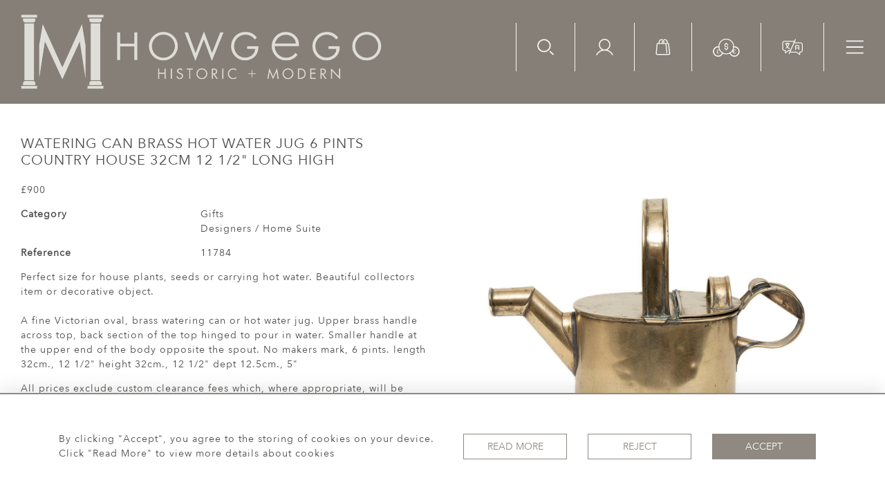

--- FILE ---
content_type: text/html; charset=UTF-8
request_url: https://howgegohistoricandmodern.com/gifts/watering-can-brass-hot-water-jug-6-pints-country-house-32cm-12-12-long-high
body_size: 41319
content:
<!DOCTYPE html>
<html lang="en" style="
    --items-bg:#F5F5F5;
    --colour_text_title :#4C4C4B;
    --body-bg:#FFFFFF;
    --header-bg:#857f77;
    --menu-bg:#857f77;
    --footer-bg:#56524d;
    --colour_text_header:#F4F5F0;
    --colour_text_body :#4C4C4B;
    --colour_text_body_hover:#000000;
    --colour_text_footer :#F4F5F0;
    --colour_background_subscription:#FFFFFF;
    --colour_text_footer_hover :#E8E9E1;
    --colour_button_normal:#8F8981;
    --colour_button_normal_text:#ffffff;
    --colour_button_hover:#56524D;
    --colour_button_hover_text:#F4F5F0;
    --colour_button_pressed:#393734;
    --colour_button_pressed_text:#F4F5F0;
    --colour_text_menu:#F4F5F0;
    --colour_text_menu_hover:#ced0c5;
    --colour_category_images_overlay_background:#2D6496;
    --colour_category_images_overlay_text:#FFFFFF;
    --menu-bg-image:url();
    --font-name:Avenir-Next">

<head>
    <meta charset="utf-8">
    <meta name="viewport" content="width=device-width, initial-scale=1">
                    <meta name="description" content="Perfect size for house plants, seeds or carrying hot water.  Beautiful collectors item or decorative object.A fine Victorian oval, brass watering can or hot water jug. Upper brass handle across top, back section of the top hinged to pour in water. Smaller handle at the upper end of the body opposite the spout. No makers mark, 6 pints.  length 32cm., 12 1/2&amp;quot; height 32cm., 12 1/2&amp;quot; dept 12.5cm., 5&amp;quot; ">
                <meta name="keywords" content="Gifts">
            <meta property="og:url"
          content="https://howgegohistoricandmodern.com/gifts/watering-can-brass-hot-water-jug-6-pints-country-house-32cm-12-12-long-high">
    <meta property="og:type"
          content="Product">
    <meta property="og:title"
          content="Watering Can Brass Hot Water Jug 6 pints Country House 32cm 12 1/2&quot; long high">
    <meta property="og:description"
          content="Perfect size for house plants, seeds or carrying hot water.  Beautiful collectors item or decorative object.  A fine Victorian oval, brass watering can or hot water jug. Upper brass handle across top, back section of the top hinged to pour in water. Smaller handle at the upper end of the body opposite the spout. No makers mark, 6 pints.  length 32cm., 12 1/2&amp;quot; height 32cm., 12 1/2&amp;quot; dept 12.5cm., 5&amp;quot;">
    <meta property="og:image"
          content="https://seek-unique-co.s3.amazonaws.com/howgego-9682fVgdre9102-331/stock/63fbedd223975_list_569_11784.jpg">
    <meta property="og:image:width" content="650"/>
    <meta property="og:image:height" content="350"/>
    <meta property="fb:app_id" content="2748979415353430"/>

    <!-- CSRF Token -->
    <meta name="csrf-token" content="tBGf49wHItLEXzJiuaeBQBIXvrdlQ2kcQkXZJFlI">

    <title class="notranslate">HOWGEGO HISTORIC &amp; MODERN</title>
    <link rel="icon" href="https://seek-unique-co.s3.amazonaws.com/howgego-9682fVgdre9102-331/logo/63fbaec2036bb_63fbaec2036be_favicon.png" type="image/ico"/>

    
    <!--    froala style-->
    <link href="https://cdn.jsdelivr.net/npm/froala-editor@3.1.0/css/froala_editor.pkgd.min.css" rel="stylesheet"
          type="text/css"/>

    <!-- Fonts -->
    <link rel="stylesheet" href="https://cdnjs.cloudflare.com/ajax/libs/font-awesome/4.7.0/css/font-awesome.min.css"/>

    <link rel="preconnect" href="https://fonts.googleapis.com">
    <link rel="preconnect" href="https://fonts.gstatic.com" crossorigin>
    <link href="" rel="stylesheet">
    <!-- Styles -->
    <link rel="stylesheet" href="https://cdn.jsdelivr.net/npm/bootstrap@4.6.0/dist/css/bootstrap.min.css"
          integrity="sha384-B0vP5xmATw1+K9KRQjQERJvTumQW0nPEzvF6L/Z6nronJ3oUOFUFpCjEUQouq2+l" crossorigin="anonymous">
    <link rel="stylesheet" href="https://cdnjs.cloudflare.com/ajax/libs/font-awesome/4.7.0/css/font-awesome.min.css">
    <link rel="stylesheet" href="https://cdnjs.cloudflare.com/ajax/libs/fullPage.js/3.1.1/fullpage.min.css"/>
    <link rel="preconnect" href="https://fonts.googleapis.com">
    <link rel="preconnect" href="https://fonts.gstatic.com" crossorigin>
    <link href="https://fonts.googleapis.com/css2?family=Montserrat:wght@400;500;600;700&display=swap" rel="stylesheet">
    <link rel="stylesheet" href="https://cdn.jsdelivr.net/npm/simple-scrollbar@latest/simple-scrollbar.css">
    <link href="/assets/customer_websites/howgego/css/app.css" rel="stylesheet">
    
        <link rel='stylesheet prefetch' href='https://cdnjs.cloudflare.com/ajax/libs/slick-carousel/1.6.0/slick.min.css'>
    <link rel="stylesheet" href="https://cdnjs.cloudflare.com/ajax/libs/fancybox/3.0.47/jquery.fancybox.min.css">
    <link href="/assets/customer_websites/howgego/css/pages/artist.css" rel="stylesheet">

<!-- Widget Styles -->
        <link rel="stylesheet" href="/assets/widgets/breadcrumb/1.css"/>
    <link href="/assets/widgets/productSingle/5.css" rel="stylesheet">
    <link rel="stylesheet" href="/assets/widgets/relatedItems/3.css">
    <link rel="stylesheet" href="/assets/widgets/enquireModal/3.css"/>
    <link rel="stylesheet" href="/assets/widgets/addToWishList/2.css"/>
    <link rel="stylesheet" href="/assets/widgets/mailToFriendModal/2.css"/>
    <link href="/assets/widgets/searchResult/1.css" rel="stylesheet">
    <link href="/assets/widgets/subscribePopup/3.css" rel="stylesheet">
    <link href="/assets/widgets/footerSubscribe/2.css" rel="stylesheet">
    <link href="/assets/widgets/cookies/1.css" rel="stylesheet">
    <link href="/assets/widgets/subscribeSelect/1.css" rel="stylesheet">


        <!-- Google Analytics -->
                            <script async src="https://www.googletagmanager.com/gtag/js?id=UA-911074-17"></script>
            <script>
                window.dataLayer = window.dataLayer || [];

                function gtag() {
                    dataLayer.push(arguments);
                }

                gtag('js', new Date());

                gtag('config', 'UA-911074-17');
            </script>
            
    </head>
<body class="">

    <main class="main-container">
        <header class="header-menu position-fixed w-100">
    <nav class="navbar navbar-expand-xxl p-0 flex-nowrap">
        <div class="flex-grow-1 d-flex align-items-center ">
            <a class="navbar-brand text-uppercase d-block p-0" href="/">
                <picture class="brand-container d-block">
                    <source media="(max-width:767px)"
                            srcset="https://seek-unique-co.s3.amazonaws.com/howgego-9682fVgdre9102-331/logo/6411b239267d9_6411b239267da_Logo_mobile_v2.png">
                    <img src="https://seek-unique-co.s3.amazonaws.com/howgego-9682fVgdre9102-331/logo/6411ac62271c6_6411ac62271c8_Logo_main_v3.png"
                         class="h-100" alt="Howgego Historic &amp; Modern">
                </picture>
            </a>
        </div>
        <div class="ml-auto d-flex align-items-start">
                            <div class="search-wrapper d-none d-xl-block position-relative overflow-hidden">
                    <div class="search-wrapper-container position-relative">
                        <form action="/search">
                            <div class="input-group search-box container-search align-items-center"
                                 id="searchBox">
                                <input type="hidden" name="spec" value="1">
                                <input type="search" value="" id="search_box"
                                       name="name"
                                       class="form-control search-box__input border-0 rounded-0 bg-transparent shadow-none search-field"
                                       placeholder="TYPE HERE"
                                       aria-label="Recipient's username"
                                       aria-describedby="basic-addon2">
                                <div class="input-group-append align-items-center">
                                                                            <a href="/advanced-search"
                                           class="text-decoration-none search-item mt-0">
                                            Advanced Search
                                        </a>
                                        <button
                                            class="btn shadow-none border-0 bg-transparent container-search-btn p-0">
                                            <svg height="18" viewBox="0 0 34 35" fill="none"
                                                 xmlns="http://www.w3.org/2000/svg">
                                                <path class="check-icon-fill"
                                                      d="M14.2484 28.3489C6.63574 28.3489 0.442383 22.1556 0.442383 14.5429C0.442383 6.93017 6.63574 0.736816 14.2484 0.736816C21.8611 0.736816 28.0545 6.93017 28.0545 14.5429C28.0545 22.1556 21.8611 28.3489 14.2484 28.3489ZM14.2484 3.35408C8.0789 3.35408 3.05964 8.37333 3.05964 14.5429C3.05964 20.7124 8.0789 25.7317 14.2484 25.7317C20.418 25.7317 25.4372 20.7124 25.4372 14.5429C25.4372 8.37333 20.418 3.35408 14.2484 3.35408ZM33.5601 33.8801C34.0711 33.369 34.0711 32.5404 33.5601 32.0294L27.704 26.1733C27.1929 25.6622 26.3643 25.6622 25.8532 26.1733C25.3422 26.6843 25.3422 27.513 25.8532 28.024L31.7094 33.8801C31.9649 34.1356 32.2998 34.2633 32.6348 34.2633C32.9697 34.2633 33.3045 34.1356 33.5601 33.8801Z"/>
                                            </svg>
                                        </button>
                                                                    </div>
                            </div>
                            <div class="d-flex align-items-center justify-content-start flex-wrap more-search-result">
                                                                    <div class="d-flex mb-0">
                                        <label class="d-flex align-items-center mb-0 search-label">
                                            <input type="checkbox" value="1" name="available" id="inlineCheckbox2"
                                                   checked class="d-none checkbox-item">
                                            <span
                                                class="checkbox-view flex-shrink-0 mr-2 d-flex align-items-center justify-content-center">
                                    <svg class="checked-item" width="12" height="10" viewBox="0 0 12 10" fill="none"
                                         xmlns="http://www.w3.org/2000/svg">
                                        <path class="check-icon-fill"
                                              d="M10.5303 1.22677L4.3353 7.42182L1.50292 4.58945C1.16891 4.2555 0.627447 4.2555 0.29343 4.58945C-0.0405184 4.92347 -0.0405184 5.46493 0.29343 5.79894L3.73055 9.23606C3.89756 9.403 4.11643 9.48654 4.3353 9.48654C4.55417 9.48654 4.77304 9.403 4.94004 9.23606L11.7398 2.43633C12.0737 2.10232 12.0737 1.56086 11.7398 1.22684C11.4058 0.892823 10.8642 0.892823 10.5303 1.22677Z"/>
                                    </svg>
                                </span>
                                            <span>Available Items</span>
                                        </label>
                                        <label class="d-flex align-items-center ml-3 mb-0 search-label">
                                            <input type="checkbox" id="inlineCheckbox3" name="sold"
                                                   
                                                   value="1" class="d-none checkbox-item">
                                            <span
                                                class="checkbox-view flex-shrink-0 mr-2 d-flex align-items-center justify-content-center">
                                     <svg class="checked-item" width="12" height="10" viewBox="0 0 12 10" fill="none"
                                          xmlns="http://www.w3.org/2000/svg">
                                        <path class="check-icon-fill"
                                              d="M10.5303 1.22677L4.3353 7.42182L1.50292 4.58945C1.16891 4.2555 0.627447 4.2555 0.29343 4.58945C-0.0405184 4.92347 -0.0405184 5.46493 0.29343 5.79894L3.73055 9.23606C3.89756 9.403 4.11643 9.48654 4.3353 9.48654C4.55417 9.48654 4.77304 9.403 4.94004 9.23606L11.7398 2.43633C12.0737 2.10232 12.0737 1.56086 11.7398 1.22684C11.4058 0.892823 10.8642 0.892823 10.5303 1.22677Z"/>
                                     </svg>
                                      </span>
                                            <span>Sold Items</span>
                                        </label>
                                    </div>
                                                            </div>
                        </form>
                    </div>
                </div>
                        <ul class="list-unstyled d-flex navbar__items">
                                    <li class="d-xl-flex d-none align-items-center ml-0">
                        <button class="p-0 border-0 btn shadow-0 bg-transparent shadow-none searchBtn"
                                id="searchBtnStatick">
                            <svg height="24" viewBox="0 0 34 35" fill="none" xmlns="http://www.w3.org/2000/svg">
                                <path
                                    d="M14.017 28.3489C6.40429 28.3489 0.210938 22.1556 0.210938 14.5429C0.210938 6.93017 6.40429 0.736816 14.017 0.736816C21.6297 0.736816 27.823 6.93017 27.823 14.5429C27.823 22.1556 21.6297 28.3489 14.017 28.3489ZM14.017 3.35408C7.84745 3.35408 2.8282 8.37333 2.8282 14.5429C2.8282 20.7124 7.84745 25.7317 14.017 25.7317C20.1865 25.7317 25.2058 20.7124 25.2058 14.5429C25.2058 8.37333 20.1865 3.35408 14.017 3.35408ZM33.3286 33.8801C33.8397 33.369 33.8397 32.5404 33.3286 32.0294L27.4725 26.1733C26.9614 25.6622 26.1328 25.6622 25.6218 26.1733C25.1108 26.6843 25.1108 27.513 25.6218 28.024L31.4779 33.8801C31.7334 34.1356 32.0684 34.2633 32.4033 34.2633C32.7383 34.2633 33.0731 34.1356 33.3286 33.8801Z"
                                    class="icon-fill"></path>
                            </svg>
                        </button>
                    </li>
                                <li class="d-xl-flex d-none align-items-center">
                    <a href="/account">
                        <svg height="24" viewBox="0 0 36 34" fill="none" xmlns="http://www.w3.org/2000/svg">
                            <path fill-rule="evenodd" clip-rule="evenodd"
                                  d="M8.18403 12.2383C8.18403 6.86164 12.5427 2.503 17.9193 2.503C23.296 2.503 27.6546 6.86164 27.6546 12.2383C27.6546 17.615 23.296 21.9736 17.9193 21.9736C12.5427 21.9736 8.18403 17.615 8.18403 12.2383ZM17.9193 0.203003C11.2724 0.203003 5.88403 5.59139 5.88403 12.2383C5.88403 16.8004 8.42242 20.7697 12.1639 22.8108C10.6538 23.2595 9.19513 23.8852 7.81919 24.6793C4.7481 26.4518 2.19754 29.0012 0.423716 32.0715C0.105993 32.6215 0.294246 33.3248 0.844191 33.6426C1.39414 33.9603 2.09752 33.772 2.41524 33.2221C3.98715 30.5013 6.24739 28.242 8.96889 26.6713C11.6904 25.1006 14.7773 24.2737 17.9196 24.2738C21.0618 24.2738 24.1487 25.1007 26.8702 26.6715C29.5917 28.2423 31.8519 30.5016 33.4237 33.2224C33.7414 33.7724 34.4448 33.9606 34.9947 33.6429C35.5447 33.3252 35.733 32.6218 35.4153 32.0719C33.6415 29.0015 31.091 26.452 28.0199 24.6795C26.6439 23.8853 25.185 23.2595 23.6748 22.8108C27.4163 20.7697 29.9546 16.8004 29.9546 12.2383C29.9546 5.59139 24.5662 0.203003 17.9193 0.203003Z"
                                  class="icon-fill"/>
                        </svg>
                    </a>
                </li>
                <li class="d-xl-flex d-none align-items-center">
                                            <a style="cursor: pointer;" id="cartToggle"
                           class="text-decoration-none cursor-pointer position-relative">
                            <svg height="24" viewBox="0 0 31 34" fill="none" xmlns="http://www.w3.org/2000/svg">
                                <path
                                    d="M30.1752 29.7687C30.1752 29.672 30.1752 29.4785 29.7883 27.0602C29.4981 24.5452 28.8209 19.7086 27.6602 10.4223C27.5634 9.35824 26.6928 8.68112 25.6288 8.68112H25.0484V6.84321C25.0484 3.45759 22.3399 0.845825 19.1477 0.845825C18.6641 0.845825 18.1804 0.942557 17.6968 1.03929C17.2131 1.13602 16.9229 1.52295 16.9229 2.00661V2.20007C17.0196 2.68373 17.4066 2.97393 17.8902 2.97393H18.0837C18.3739 2.8772 18.7608 2.8772 19.051 2.8772C20.1151 2.8772 21.0824 3.26413 21.8562 4.03798C22.5334 4.71511 23.017 5.77916 23.017 6.84321V8.77785C22.9203 8.77785 22.8236 8.87458 22.7268 8.97132C22.5334 9.16478 22.4366 9.45498 22.4366 9.64844C22.4366 10.2288 22.9203 10.6158 23.404 10.6158H25.5321L27.9504 29.8654V29.9622C27.9504 30.5426 27.4667 31.0262 26.8863 31.0262H3.67062C3.09023 31.0262 2.60657 30.5426 2.60657 29.9622V29.8654L4.44448 10.7125H6.95951C7.44317 10.7125 7.15297 10.7125 7.44317 10.7125C7.73337 10.7125 7.73337 10.7125 8.02356 10.7125H16.9229C17.3098 10.7125 17.1164 10.7125 17.4066 10.7125C17.6968 10.7125 17.6 10.7125 17.8902 10.7125H20.4053L22.2432 28.9622C22.3399 29.4458 22.7268 29.8328 23.2105 29.8328H23.3072C23.7909 29.736 24.1778 29.3491 24.1778 28.8654V28.7687L22.3399 10.519C22.2432 9.45498 21.3726 8.68112 20.3085 8.68112H18.2772V6.84321C18.2772 3.55432 15.5687 0.845825 12.2798 0.845825C9.18435 0.845825 6.47585 3.55432 6.47585 6.84321V8.68112H4.44448C3.38042 8.68112 2.50984 9.45498 2.4131 10.519L0.575195 29.7687C0.575195 29.8654 0.575195 29.9622 0.575195 30.0589C0.575195 31.7033 1.92944 33.1543 3.67062 33.1543H27.0798C28.8209 33.1543 30.1752 31.8001 30.1752 30.0589C30.1752 29.9622 30.1752 29.8654 30.1752 29.7687ZM8.50722 6.84321C8.50722 5.77916 8.99088 4.81184 9.66801 4.03798C10.3451 3.36086 11.4092 2.8772 12.4732 2.8772C13.5373 2.8772 14.5046 3.36086 15.2785 4.03798C15.9556 4.81184 16.3425 5.77916 16.3425 6.84321V8.68112H15.085V7.32687C15.085 6.74648 15.085 5.97262 15.2785 5.58569C15.3752 5.48896 15.3752 5.2955 15.3752 5.19877C15.3752 4.81184 15.1817 4.42491 14.7948 4.32818C14.6981 4.23145 14.5046 4.23145 14.4079 4.23145C13.9242 4.23145 13.634 4.52164 13.4406 4.90857C13.0536 5.68243 13.0536 6.64975 13.0536 7.52033V8.77785H8.50722V6.84321Z"
                                    class="icon-fill"/>
                            </svg>
                            <span id="cart-items-count"
                                  class="cart-count  position-absolute cart-items-count position-absolute w-100 h-100 d-flex align-items-center justify-content-center">
                                                    </span>
                        </a>
                                    </li>
                                    <li class="d-xl-flex align-items-center d-none">
                        <div class="dropdown show notranslate">
                                                                                                                                                                                                                                                                                                                                                                                                                                                                                            <a class="dropdown-toggle text-uppercase text-decoration-none "
                                           href="#" data-currency="GBP"
                                           role="button" id="currencyDropdownItem" data-toggle="dropdown"
                                           aria-haspopup="true"
                                           aria-expanded="false">
                                            <svg width="39" height="27" viewBox="0 0 39 27" fill="none"
                                                 xmlns="http://www.w3.org/2000/svg">
                                                <path fill-rule="evenodd" clip-rule="evenodd"
                                                      d="M30.7506 12.2308C30.7506 18.4921 25.6747 23.5679 19.4134 23.5679C13.152 23.5679 8.07617 18.4921 8.07617 12.2308C8.07617 5.96939 13.152 0.893555 19.4134 0.893555C25.6747 0.893555 30.7506 5.96939 30.7506 12.2308ZM19.4134 22.2679C24.9568 22.2679 29.4506 17.7741 29.4506 12.2308C29.4506 6.68736 24.9568 2.19355 19.4134 2.19355C13.87 2.19355 9.37617 6.68736 9.37617 12.2308C9.37617 17.7741 13.87 22.2679 19.4134 22.2679Z"
                                                      class="icon-fill"/>
                                                <path
                                                    d="M19.2158 6.56975C18.9546 6.65588 18.7675 6.9273 18.7811 7.20177V7.75504C17.5415 8.01846 16.5684 9.02233 16.5684 10.2837C16.5684 11.6616 17.7349 12.6862 19.1367 12.8128C19.3385 12.8128 19.405 12.8387 19.5319 12.8517C20.3894 12.9053 20.9938 13.5205 20.9938 14.1953C20.9938 14.891 20.3536 15.5194 19.4528 15.5384C19.4397 15.5381 19.4265 15.5381 19.4133 15.5384C18.4902 15.5384 17.8328 14.9018 17.8328 14.1953C17.8375 13.8613 17.5347 13.5539 17.2006 13.5539C16.8666 13.5539 16.5637 13.8613 16.5684 14.1953C16.5684 15.454 17.5452 16.4579 18.7811 16.7239V17.2772C18.7764 17.6112 19.0793 17.9183 19.4133 17.9183C19.7474 17.9183 20.0503 17.6112 20.0455 17.2772V16.7239C21.2814 16.4579 22.2582 15.454 22.2582 14.1953C22.2582 12.804 21.0705 11.7403 19.6504 11.6269C19.5383 11.6107 19.4419 11.6008 19.3343 11.5878C18.4558 11.5521 17.8328 10.9687 17.8328 10.2839C17.8328 9.60902 18.4372 8.99447 19.2948 8.94052C19.308 8.94101 19.3211 8.94101 19.3343 8.94052C19.3996 8.95677 19.4665 8.95677 19.5319 8.94052C20.3894 8.99577 20.9938 9.60902 20.9938 10.2839C20.9891 10.6179 21.292 10.9253 21.626 10.9253C21.9601 10.9253 22.263 10.6179 22.2582 10.2839C22.2582 9.02252 21.2851 8.01866 20.0455 7.75524V7.20197C20.0661 6.79359 19.604 6.44153 19.2158 6.56975H19.2158Z"
                                                    class="icon-fill"/>
                                                <mask id="path-3-inside-1_1241_208" class="icon-fill">
                                                    <path fill-rule="evenodd" clip-rule="evenodd"
                                                          d="M29.3695 13.5777C29.4231 13.1579 29.4507 12.73 29.4507 12.2956C29.4507 12.2673 29.4505 12.239 29.4503 12.2107C29.9917 12.0844 30.5559 12.0176 31.1357 12.0176C35.2163 12.0176 38.5243 15.3256 38.5243 19.4062C38.5243 23.4868 35.2163 26.7947 31.1357 26.7947C27.6875 26.7947 24.791 24.4326 23.9761 21.2383C24.3848 21.0294 24.7772 20.7932 25.1511 20.5323C25.6793 23.3569 28.1579 25.4947 31.1357 25.4947C34.4984 25.4947 37.2243 22.7688 37.2243 19.4062C37.2243 16.0435 34.4984 13.3176 31.1357 13.3176C30.5215 13.3176 29.9285 13.4085 29.3695 13.5777Z"/>
                                                </mask>
                                                <path fill-rule="evenodd" clip-rule="evenodd"
                                                      d="M29.3695 13.5777C29.4231 13.1579 29.4507 12.73 29.4507 12.2956C29.4507 12.2673 29.4505 12.239 29.4503 12.2107C29.9917 12.0844 30.5559 12.0176 31.1357 12.0176C35.2163 12.0176 38.5243 15.3256 38.5243 19.4062C38.5243 23.4868 35.2163 26.7947 31.1357 26.7947C27.6875 26.7947 24.791 24.4326 23.9761 21.2383C24.3848 21.0294 24.7772 20.7932 25.1511 20.5323C25.6793 23.3569 28.1579 25.4947 31.1357 25.4947C34.4984 25.4947 37.2243 22.7688 37.2243 19.4062C37.2243 16.0435 34.4984 13.3176 31.1357 13.3176C30.5215 13.3176 29.9285 13.4085 29.3695 13.5777Z"
                                                      class="icon-fill"/>
                                                <path
                                                    d="M29.3695 13.5777L28.3776 13.4512L28.1825 14.9817L29.6592 14.5348L29.3695 13.5777ZM29.4503 12.2107L29.2231 11.2368L28.4437 11.4187L28.4503 12.219L29.4503 12.2107ZM23.9761 21.2383L23.5209 20.3479L22.8096 20.7115L23.0071 21.4855L23.9761 21.2383ZM25.1511 20.5323L26.1341 20.3485L25.8493 18.8256L24.5788 19.7123L25.1511 20.5323ZM28.4507 12.2956C28.4507 12.6876 28.4258 13.0733 28.3776 13.4512L30.3615 13.7042C30.4204 13.2425 30.4507 12.7724 30.4507 12.2956H28.4507ZM28.4503 12.219C28.4506 12.2445 28.4507 12.2701 28.4507 12.2956H30.4507C30.4507 12.2645 30.4505 12.2334 30.4503 12.2024L28.4503 12.219ZM31.1357 11.0176C30.4789 11.0176 29.8384 11.0933 29.2231 11.2368L29.6775 13.1845C30.1449 13.0755 30.6329 13.0176 31.1357 13.0176V11.0176ZM39.5243 19.4062C39.5243 14.7733 35.7686 11.0176 31.1357 11.0176V13.0176C34.6641 13.0176 37.5243 15.8778 37.5243 19.4062H39.5243ZM31.1357 27.7947C35.7686 27.7947 39.5243 24.039 39.5243 19.4062H37.5243C37.5243 22.9345 34.6641 25.7947 31.1357 25.7947V27.7947ZM23.0071 21.4855C23.9323 25.112 27.2195 27.7947 31.1357 27.7947V25.7947C28.1556 25.7947 25.6498 23.7533 24.945 20.9911L23.0071 21.4855ZM24.5788 19.7123C24.2421 19.9473 23.8887 20.1598 23.5209 20.3479L24.4313 22.1287C24.8808 21.8989 25.3124 21.6392 25.7234 21.3523L24.5788 19.7123ZM24.1681 20.7161C24.7832 24.0052 27.6677 26.4947 31.1357 26.4947V24.4947C28.648 24.4947 26.5754 22.7086 26.1341 20.3485L24.1681 20.7161ZM31.1357 26.4947C35.0507 26.4947 38.2243 23.3211 38.2243 19.4062H36.2243C36.2243 22.2165 33.9461 24.4947 31.1357 24.4947V26.4947ZM38.2243 19.4062C38.2243 15.4912 35.0507 12.3176 31.1357 12.3176V14.3176C33.9461 14.3176 36.2243 16.5958 36.2243 19.4062H38.2243ZM31.1357 12.3176C30.4223 12.3176 29.7318 12.4233 29.0799 12.6206L29.6592 14.5348C30.1253 14.3938 30.6207 14.3176 31.1357 14.3176V12.3176Z"
                                                    class="icon-fill" mask="url(#path-3-inside-1_1241_208)"/>
                                                <path fill-rule="evenodd" clip-rule="evenodd"
                                                      d="M31.7285 17.1208C31.3747 17.0504 31.008 17.0865 30.6747 17.2246C30.3414 17.3626 30.0565 17.5964 29.8561 17.8964C29.7564 18.0457 29.6798 18.208 29.628 18.3779H31.3727C31.5977 18.3779 31.7801 18.5603 31.7801 18.7853C31.7801 19.0103 31.5977 19.1927 31.3727 19.1927H29.5487V19.6184H30.8769C31.1018 19.6184 31.2842 19.8008 31.2842 20.0258C31.2842 20.2508 31.1018 20.4331 30.8769 20.4331H29.628C29.6798 20.6031 29.7564 20.7654 29.8561 20.9147C30.0565 21.2147 30.3414 21.4484 30.6747 21.5865C31.008 21.7245 31.3747 21.7607 31.7285 21.6903C32.0823 21.6199 32.4073 21.4462 32.6624 21.1911C32.8215 21.032 33.0794 21.032 33.2385 21.1911C33.3976 21.3502 33.3976 21.6081 33.2385 21.7672C32.8695 22.1363 32.3993 22.3876 31.8875 22.4894C31.3756 22.5912 30.845 22.5389 30.3629 22.3392C29.8807 22.1395 29.4686 21.8013 29.1787 21.3674C28.9885 21.0827 28.8564 20.7652 28.7881 20.4331H28.3976C28.1726 20.4331 27.9902 20.2508 27.9902 20.0258C27.9902 19.8008 28.1726 19.6184 28.3976 19.6184H28.734V19.1927H28.3976C28.1726 19.1927 27.9902 19.0103 27.9902 18.7853C27.9902 18.5603 28.1726 18.3779 28.3976 18.3779H28.7881C28.8564 18.0458 28.9885 17.7284 29.1787 17.4437C29.4686 17.0098 29.8807 16.6716 30.3629 16.4719C30.845 16.2721 31.3756 16.2199 31.8875 16.3217C32.3993 16.4235 32.8695 16.6748 33.2385 17.0439C33.3976 17.2029 33.3976 17.4609 33.2385 17.62C33.0794 17.7791 32.8215 17.7791 32.6624 17.62C32.4073 17.3649 32.0823 17.1912 31.7285 17.1208Z"
                                                      class="icon-fill"/>
                                                <mask id="path-6-inside-2_1241_208" class="icon-fill">
                                                    <path fill-rule="evenodd" clip-rule="evenodd"
                                                          d="M9.37675 12.2107C8.83539 12.0844 8.27115 12.0176 7.69132 12.0176C3.61072 12.0176 0.302734 15.3256 0.302734 19.4062C0.302734 23.4868 3.61072 26.7947 7.69132 26.7947C11.1395 26.7947 14.036 24.4327 14.851 21.2383C14.4423 21.0294 14.0498 20.7932 13.676 20.5323C13.1477 23.3569 10.6692 25.4947 7.69132 25.4947C4.32869 25.4947 1.60273 22.7688 1.60273 19.4062C1.60273 16.0435 4.32869 13.3176 7.69132 13.3176C8.30553 13.3176 8.8985 13.4085 9.4575 13.5777C9.40398 13.1579 9.37639 12.73 9.37639 12.2957C9.37639 12.2673 9.37651 12.239 9.37675 12.2107Z"/>
                                                </mask>
                                                <path fill-rule="evenodd" clip-rule="evenodd"
                                                      d="M9.37675 12.2107C8.83539 12.0844 8.27115 12.0176 7.69132 12.0176C3.61072 12.0176 0.302734 15.3256 0.302734 19.4062C0.302734 23.4868 3.61072 26.7947 7.69132 26.7947C11.1395 26.7947 14.036 24.4327 14.851 21.2383C14.4423 21.0294 14.0498 20.7932 13.676 20.5323C13.1477 23.3569 10.6692 25.4947 7.69132 25.4947C4.32869 25.4947 1.60273 22.7688 1.60273 19.4062C1.60273 16.0435 4.32869 13.3176 7.69132 13.3176C8.30553 13.3176 8.8985 13.4085 9.4575 13.5777C9.40398 13.1579 9.37639 12.73 9.37639 12.2957C9.37639 12.2673 9.37651 12.239 9.37675 12.2107Z"
                                                      class="icon-fill"/>
                                                <path
                                                    d="M9.37675 12.2107L10.3767 12.219L10.3833 11.4187L9.60396 11.2368L9.37675 12.2107ZM14.851 21.2383L15.8199 21.4855L16.0174 20.7115L15.3062 20.3479L14.851 21.2383ZM13.676 20.5323L14.2483 19.7123L12.9778 18.8256L12.693 20.3485L13.676 20.5323ZM9.4575 13.5777L9.16785 14.5348L10.6446 14.9817L10.4495 13.4512L9.4575 13.5777ZM9.60396 11.2368C8.98865 11.0933 8.34819 11.0176 7.69132 11.0176V13.0176C8.19412 13.0176 8.68212 13.0755 9.14953 13.1845L9.60396 11.2368ZM7.69132 11.0176C3.05843 11.0176 -0.697266 14.7733 -0.697266 19.4062H1.30273C1.30273 15.8778 4.163 13.0176 7.69132 13.0176V11.0176ZM-0.697266 19.4062C-0.697266 24.039 3.05843 27.7947 7.69132 27.7947V25.7947C4.163 25.7947 1.30273 22.9345 1.30273 19.4062H-0.697266ZM7.69132 27.7947C11.6076 27.7947 14.8947 25.112 15.8199 21.4855L13.882 20.9911C13.1773 23.7533 10.6715 25.7947 7.69132 25.7947V27.7947ZM15.3062 20.3479C14.9383 20.1599 14.585 19.9473 14.2483 19.7123L13.1037 21.3524C13.5147 21.6392 13.9462 21.8989 14.3958 22.1287L15.3062 20.3479ZM7.69132 26.4947C11.1594 26.4947 14.0438 24.0053 14.6589 20.7161L12.693 20.3485C12.2516 22.7086 10.179 24.4947 7.69132 24.4947V26.4947ZM0.602734 19.4062C0.602734 23.3211 3.7764 26.4947 7.69132 26.4947V24.4947C4.88097 24.4947 2.60273 22.2165 2.60273 19.4062H0.602734ZM7.69132 12.3176C3.7764 12.3176 0.602734 15.4912 0.602734 19.4062H2.60273C2.60273 16.5958 4.88097 14.3176 7.69132 14.3176V12.3176ZM9.74715 12.6206C9.09526 12.4233 8.40473 12.3176 7.69132 12.3176V14.3176C8.20633 14.3176 8.70175 14.3938 9.16785 14.5348L9.74715 12.6206ZM10.4495 13.4512C10.4013 13.0733 10.3764 12.6876 10.3764 12.2957H8.37639C8.37639 12.7724 8.40668 13.2425 8.46553 13.7042L10.4495 13.4512ZM10.3764 12.2957C10.3764 12.2701 10.3765 12.2445 10.3767 12.219L8.37678 12.2024C8.37652 12.2335 8.37639 12.2645 8.37639 12.2957H10.3764Z"
                                                    class="icon-fill" mask="url(#path-6-inside-2_1241_208)"/>
                                                <path
                                                    d="M7.72703 16.479C6.82241 16.479 6.08191 17.2198 6.0819 18.1241C6.08189 18.1254 6.08189 18.1267 6.0819 18.128C6.0819 18.1284 6.0819 18.1288 6.0819 18.1292C6.0816 18.1373 6.0816 18.1453 6.0819 18.1534V19.5736V19.7261H5.74271C5.73213 19.7256 5.72153 19.7256 5.71095 19.7261C5.62472 19.7303 5.54371 19.7686 5.48573 19.8326C5.42775 19.8966 5.39754 19.9809 5.40176 20.0672C5.40597 20.1534 5.44425 20.2344 5.50818 20.2924C5.57212 20.3504 5.65648 20.3807 5.74271 20.3765H6.0819V20.3841C6.0819 20.9344 5.85227 21.2724 5.48355 21.8235C5.44673 21.8787 5.42767 21.9439 5.42892 22.0102C5.42892 22.0106 5.42892 22.0111 5.42892 22.0115C5.42892 22.0128 5.42892 22.014 5.42892 22.0153C5.42935 22.0345 5.43148 22.0536 5.43528 22.0725C5.43569 22.0737 5.43612 22.075 5.43655 22.0763C5.43871 22.0853 5.44125 22.0942 5.44417 22.103C5.44458 22.1047 5.445 22.1063 5.44544 22.108C5.44847 22.1166 5.45186 22.1251 5.4556 22.1334C5.48063 22.1931 5.52289 22.244 5.57697 22.2795C5.63106 22.315 5.69451 22.3336 5.75922 22.3329H9.65165C9.69475 22.3335 9.73753 22.3255 9.77752 22.3095C9.81751 22.2934 9.85391 22.2695 9.8846 22.2393C9.91529 22.209 9.93966 22.173 9.9563 22.1332C9.97293 22.0934 9.9815 22.0508 9.9815 22.0077C9.9815 21.9646 9.97293 21.9219 9.9563 21.8821C9.93966 21.8424 9.91529 21.8063 9.8846 21.7761C9.85391 21.7458 9.81751 21.722 9.77752 21.7059C9.73753 21.6898 9.69475 21.6819 9.65165 21.6825H6.34105C6.56456 21.2996 6.73233 20.8989 6.73233 20.3841V20.3765H7.72322C7.76632 20.3771 7.8091 20.3692 7.84909 20.3531C7.88909 20.337 7.92548 20.3132 7.95617 20.2829C7.98687 20.2526 8.01124 20.2166 8.02787 20.1768C8.0445 20.1371 8.05307 20.0944 8.05307 20.0513C8.05307 20.0082 8.0445 19.9655 8.02787 19.9258C8.01124 19.886 7.98687 19.85 7.95617 19.8197C7.92548 19.7894 7.88909 19.7656 7.84909 19.7495C7.8091 19.7334 7.76632 19.7255 7.72322 19.7261H6.73233V19.5736V18.1534C6.73236 18.1508 6.73236 18.1483 6.73233 18.1457C6.73257 18.1385 6.73257 18.1313 6.73233 18.1241C6.73234 17.5715 7.17371 17.1294 7.72703 17.1294C8.28036 17.1294 8.72173 17.5715 8.72174 18.1241C8.72113 18.1672 8.72909 18.21 8.74516 18.25C8.76123 18.29 8.78509 18.3264 8.81535 18.3571C8.84561 18.3878 8.88166 18.4122 8.92142 18.4288C8.96118 18.4454 9.00385 18.454 9.04695 18.454C9.09005 18.454 9.13272 18.4454 9.17248 18.4288C9.21224 18.4122 9.2483 18.3878 9.27856 18.3571C9.30882 18.3264 9.33267 18.29 9.34874 18.25C9.36482 18.21 9.37278 18.1672 9.37217 18.1241C9.37215 17.2197 8.63167 16.479 7.72703 16.479Z"
                                                    class="icon-fill"/>
                                            </svg>

                                            <span class="d-none">GBP</span>
                                        </a>
                                                                                                                                                                                                                                                                                                                                        <div class="dropdown-menu rounded-0" aria-labelledby="currencyDropdownItem"
                                 id="currencyDropdown">
                                                                                                            <button type="button" data-currency="AUD"
                                                class="lang-item currency-selector-header btn d-block border-0 shadow-none notranslate w-100 rounded-0 text-left"
                                                translate="no">
                                            AUD
                                        </button>
                                                                                                                                                <button type="button" data-currency="CAD"
                                                class="lang-item currency-selector-header btn d-block border-0 shadow-none notranslate w-100 rounded-0 text-left"
                                                translate="no">
                                            CAD
                                        </button>
                                                                                                                                                <button type="button" data-currency="CHF"
                                                class="lang-item currency-selector-header btn d-block border-0 shadow-none notranslate w-100 rounded-0 text-left"
                                                translate="no">
                                            CHF
                                        </button>
                                                                                                                                                <button type="button" data-currency="CNY"
                                                class="lang-item currency-selector-header btn d-block border-0 shadow-none notranslate w-100 rounded-0 text-left"
                                                translate="no">
                                            CNY
                                        </button>
                                                                                                                                                <button type="button" data-currency="EUR"
                                                class="lang-item currency-selector-header btn d-block border-0 shadow-none notranslate w-100 rounded-0 text-left"
                                                translate="no">
                                            EUR
                                        </button>
                                                                                                                                                                                                                    <button type="button" data-currency="JPY"
                                                class="lang-item currency-selector-header btn d-block border-0 shadow-none notranslate w-100 rounded-0 text-left"
                                                translate="no">
                                            JPY
                                        </button>
                                                                                                                                                <button type="button" data-currency="NZD"
                                                class="lang-item currency-selector-header btn d-block border-0 shadow-none notranslate w-100 rounded-0 text-left"
                                                translate="no">
                                            NZD
                                        </button>
                                                                                                                                                <button type="button" data-currency="USD"
                                                class="lang-item currency-selector-header btn d-block border-0 shadow-none notranslate w-100 rounded-0 text-left"
                                                translate="no">
                                            USD
                                        </button>
                                                                                                </div>
                        </div>
                    </li>
                                                                            <li class="d-xl-flex align-items-center d-none">
                                                            <div id="google_translate_element_id" class="d-none"></div>
                                                        <div class="dropdown show notranslate">
                                <a class="dropdown-toggle text-uppercase text-decoration-none navbar__items__dropdown"
                                   href="#"
                                   role="button" id="dropdownMenuLink" data-toggle="dropdown" aria-haspopup="true"
                                   aria-expanded="false">
                                    <svg height="24" viewBox="0 0 48 39" fill="none" xmlns="http://www.w3.org/2000/svg">
                                        <path
                                            d="M16.5117 36.2617H16.1182C15.5279 36.0649 15.3311 35.4746 15.5279 34.8843L30.0883 1.43482C30.285 0.844538 30.8753 0.647776 31.4656 0.844538C32.0559 1.23806 32.2527 1.82835 32.0559 2.22187L17.4955 35.6714C17.2987 36.0649 16.9052 36.2617 16.5117 36.2617Z"
                                            class="icon-fill"/>
                                        <path
                                            d="M41.1071 38.2293C40.9103 38.2293 40.7136 38.2293 40.5168 38.0325L32.8431 32.3264H19.4633C19.0698 32.3264 18.4795 32.3264 18.0859 32.1296C17.4957 31.9329 17.2989 31.5393 17.4957 30.9491C17.6924 30.3588 18.0859 30.162 18.6762 30.3588C18.873 30.3588 19.2665 30.5555 19.4633 30.5555H33.2366C33.4334 30.5555 33.6301 30.5555 33.8269 30.7523L40.1233 35.2778V31.3426C40.1233 30.7523 40.5168 30.3588 41.1071 30.3588H43.0747C44.6488 30.3588 46.0261 28.9814 46.0261 27.4073V13.634C46.0261 12.0599 44.6488 10.6826 43.0747 10.6826H27.7273C27.137 10.6826 26.7435 10.2891 26.7435 9.69878C26.7435 9.10849 27.137 8.71497 27.7273 8.71497H43.0747C45.8294 8.71497 47.9938 10.8793 47.9938 13.634V27.4073C47.9938 30.162 45.8294 32.3264 43.0747 32.3264H42.0909V37.2454C42.0909 37.639 41.8941 38.0325 41.5006 38.0325C41.3039 38.2293 41.3039 38.2293 41.1071 38.2293Z"
                                            class="icon-fill"/>
                                        <path
                                            d="M39.1385 26.4235C38.5482 26.4235 38.1547 26.03 38.1547 25.4397V17.5692C38.1547 16.9789 37.7611 16.5854 37.1708 16.5854H33.2356C32.6453 16.5854 32.2518 16.9789 32.2518 17.5692V25.4397C32.2518 26.03 31.8583 26.4235 31.268 26.4235C30.6777 26.4235 30.2842 26.03 30.2842 25.4397V17.5692C30.2842 15.9951 31.6615 14.6178 33.2356 14.6178H37.1708C38.7449 14.6178 40.1223 15.9951 40.1223 17.5692V25.4397C40.1223 26.03 39.7288 26.4235 39.1385 26.4235Z"
                                            class="icon-fill"/>
                                        <path
                                            d="M38.1548 22.4882H32.2519C31.6616 22.4882 31.2681 22.0947 31.2681 21.5044C31.2681 20.9141 31.6616 20.5206 32.2519 20.5206H38.1548C38.7451 20.5206 39.1386 20.9141 39.1386 21.5044C39.1386 22.0947 38.7451 22.4882 38.1548 22.4882ZM7.65669 34.294C7.45993 34.294 7.26316 34.294 7.26316 34.0972C6.86964 34.0972 6.67288 33.7037 6.67288 33.3101V28.3911H5.68907C2.9344 28.3911 0.77002 26.2267 0.77002 23.472V9.69871C0.77002 6.94404 2.9344 4.77966 5.68907 4.77966H29.3005C29.8908 4.77966 30.2843 5.36995 30.2843 5.76347C30.2843 6.157 29.8908 6.74728 29.3005 6.74728H5.68907C4.11497 6.74728 2.73764 8.12462 2.73764 9.69871V23.472C2.73764 25.0461 4.11497 26.4235 5.68907 26.4235H7.65669C8.24697 26.4235 8.6405 26.817 8.6405 27.4073V31.3425L14.9369 26.6202C15.1336 26.4235 15.3304 26.4235 15.5272 26.4235H19.4624C20.0527 26.4235 20.4462 26.817 20.4462 27.4073C20.4462 27.9976 20.0527 28.3911 19.4624 28.3911H15.9207L8.24697 34.0972C8.05021 34.294 7.85345 34.294 7.65669 34.294Z"
                                            class="icon-fill"/>
                                        <path
                                            d="M17.4943 12.6501H7.65617C7.06589 12.6501 6.67236 12.2566 6.67236 11.6663C6.67236 11.076 7.06589 10.6825 7.65617 10.6825H17.4943C18.0846 10.6825 18.4781 11.076 18.4781 11.6663C18.4781 12.2566 18.0846 12.6501 17.4943 12.6501Z"
                                            class="icon-fill"/>
                                        <path
                                            d="M17.2972 24.4558C17.1004 24.4558 16.9037 24.4558 16.9037 24.2591C12.1814 21.8979 9.03319 16.9789 8.83643 11.8631C8.83643 11.2728 9.22995 10.8793 9.82024 10.8793C10.4105 10.8793 10.804 11.2728 10.804 11.8631C11.0008 16.3886 13.7555 20.5206 17.8875 22.685C18.281 22.8818 18.4778 23.472 18.281 24.0623C17.8875 24.2591 17.4939 24.4558 17.2972 24.4558Z"
                                            class="icon-fill"/>
                                        <path
                                            d="M9.62348 22.8818C9.22995 22.8818 9.03319 22.6851 8.83643 22.4883C8.63967 22.0948 8.63967 21.5045 9.22995 21.111C12.3781 18.9466 14.3458 15.6016 14.5425 11.6664C14.5425 11.0761 14.936 10.6826 15.5263 10.6826C16.1166 10.6826 16.5101 11.2729 16.5101 11.6664C16.3134 16.1919 13.9522 20.3239 10.2138 22.6851C10.017 22.8818 9.82024 22.8818 9.62348 22.8818ZM12.5749 12.6502C11.9846 12.6502 11.5911 12.2567 11.5911 11.6664V9.69878C11.5911 9.10849 11.9846 8.71497 12.5749 8.71497C13.1652 8.71497 13.5587 9.10849 13.5587 9.69878V11.6664C13.5587 12.2567 13.1652 12.6502 12.5749 12.6502Z"
                                            class="icon-fill"/>
                                    </svg>
                                </a>

                                <div class="dropdown-menu rounded-0" aria-labelledby="dropdownMenuLink"
                                     id="languageDropdown">
                                                                    </div>
                            </div>
                        </li>
                                                    <li class="d-flex align-items-center">
                    <button type="button" class="btn navbar-toggler p-0 shadow-none">
                        <svg height="20" viewBox="0 0 37 28" fill="none" xmlns="http://www.w3.org/2000/svg">
                            <path d="M2.24609 1.86829H35.7383" class="icon-strok" stroke-width="2.5"
                                  stroke-linecap="round"/>
                            <path d="M2.24609 14H35.7383" class="icon-strok" stroke-width="2.5" stroke-linecap="round"/>
                            <path d="M2.24609 26.1316H35.7383" class="icon-strok" stroke-width="2.5"
                                  stroke-linecap="round"/>
                        </svg>
                    </button>
                </li>
            </ul>
        </div>
    </nav>
</header>

<div class="header-menu-modal  fixed-top m-0 overflow-auto ">
    <div class="d-flex flex-column">
        <button type="button" class="close close-sidebar p-0 mr-0 align-self-end">
            <svg height="22" viewBox="0 0 31 30" fill="none" xmlns="http://www.w3.org/2000/svg">
                <path
                    d="M16.9454 14.9999L29.8098 2.13545C30.2627 1.68252 30.2627 0.948197 29.8098 0.495332C29.3569 0.0424669 28.6225 0.0424089 28.1697 0.495332L15.3052 13.3598L2.44074 0.495332C1.98782 0.0424089 1.25349 0.0424089 0.80063 0.495332C0.347765 0.948255 0.347707 1.68258 0.80063 2.13545L13.6651 14.9999L0.80063 27.8644C0.347707 28.3173 0.347707 29.0516 0.80063 29.5045C1.02706 29.7309 1.32389 29.8441 1.62072 29.8441C1.91754 29.8441 2.21431 29.7309 2.4408 29.5045L15.3052 16.6401L28.1696 29.5045C28.3961 29.7309 28.6929 29.8441 28.9897 29.8441C29.2865 29.8441 29.5833 29.7309 29.8098 29.5045C30.2627 29.0516 30.2627 28.3172 29.8098 27.8644L16.9454 14.9999Z"
                    class="icon-fill"/>
            </svg>
        </button>
        <div id="accordion">
            <div class="menu-items-container overflow-hidden">
                <ul class="list-unstyled m-0">
                                                                        <li class="menu-item-list" style="--delay: 0s">
                            <a href="/"
                               class=" menu-item text-decoration-none text-uppercase mb-3 d-inline-block "
                               style="--color:#F4F5F0;--hover-color:#ced0c5;
                                           --active-color:#ced0c5">HOME</a>
                        </li>
                                                                                                                                                            
                                <li class="menu-item-list" style="--delay: 0.1s">
                                    <a href="/stock/collectors-suite" target=""
                                       class=" menu-item text-decoration-none text-uppercase mb-3 d-inline-block "
                                       style="--color:#F4F5F0;--hover-color:#ced0c5;
                                           --active-color:#ced0c5">
                                        COLLECTORS SUITE
                                    </a>
                                </li>
                                                                                                                                                
                                <li class="menu-item-list" style="--delay: 0.2s">
                                    <a href="/stock/designers-home-suite" target=""
                                       class=" menu-item text-decoration-none text-uppercase mb-3 d-inline-block "
                                       style="--color:#F4F5F0;--hover-color:#ced0c5;
                                           --active-color:#ced0c5">
                                        DESIGNERS / HOME SUITE
                                    </a>
                                </li>
                                                                                                                                                
                                <li class="menu-item-list" style="--delay: 0.3s">
                                    <a href="/stock/featured" target=""
                                       class=" menu-item text-decoration-none text-uppercase mb-3 d-inline-block "
                                       style="--color:#F4F5F0;--hover-color:#ced0c5;
                                           --active-color:#ced0c5">
                                        FEATURED ITEMS
                                    </a>
                                </li>
                                                                                                                                                
                                <li class="menu-item-list" style="--delay: 0.4s">
                                    <a href="/stock" target=""
                                       class=" menu-item text-decoration-none text-uppercase mb-3 d-inline-block "
                                       style="--color:#F4F5F0;--hover-color:#ced0c5;
                                           --active-color:#ced0c5">
                                        VIEW ALL ITEMS
                                    </a>
                                </li>
                                                                                                                                                
                                <li class="menu-item-list" style="--delay: 0.5s">
                                    <a href="/categories" target=""
                                       class=" menu-item text-decoration-none text-uppercase mb-3 d-inline-block "
                                       style="--color:#F4F5F0;--hover-color:#ced0c5;
                                           --active-color:#ced0c5">
                                        VIEW BY CATEGORY
                                    </a>
                                </li>
                                                                                                                                                
                                <li class="menu-item-list" style="--delay: 0.6s">
                                    <a href="/artists" target=""
                                       class=" menu-item text-decoration-none text-uppercase mb-3 d-inline-block "
                                       style="--color:#F4F5F0;--hover-color:#ced0c5;
                                           --active-color:#ced0c5">
                                        ARTISTS MAKERS DESIGNERS
                                    </a>
                                </li>
                                                                                                                                    <li class="menu-item-list" style="--delay: 0.6s">
                                <a href="/archive" target=""
                                   class=" menu-item text-decoration-none text-uppercase mb-3 d-inline-block "
                                   style="--color:#F4F5F0;--hover-color:#ced0c5;--active-color:#ced0c5">
                                    ARCHIVE
                                </a>
                            </li>
                                                                                                                                                                                    <li class="menu-item-list" style="--delay: 0.7s">
                                    <a href="/blog" target=""
                                       style="--color:#F4F5F0;--hover-color:#ced0c5;--active-color:#ced0c5"
                                       class=" menu-item text-decoration-none text-uppercase mb-3 d-inline-block">
                                        Newsletter
                                    </a>
                                </li>
                                                                                                                                                                                                                                                                                                                                                        <li class="menu-item-list" style="--delay: 0.8s">
                                    <button
                                        class="btn btn-link collapse-menu-btn text-decoration-none p-0 shadow-none text-uppercase
                                                     mb-3 d-flex align-items-center text-left"
                                        data-toggle="collapse" data-target="#collapseFooter1"
                                        style="--color:#F4F5F0;--hover-color:#ced0c5;--active-color:#ced0c5"
                                        aria-expanded="false"
                                        aria-controls="collapseOne">
                                        CUSTOMER SERVICES
                                    </button>
                                    <ul id="collapseFooter1" class="collapse list-unstyled m-0 pl-4"
                                        aria-labelledby="headingOne"
                                        data-parent="#accordion">
                                                                                                                                <li>
                                                <a href="/customer-services/privacy-statement" target=""
                                                   class="menu-item text-decoration-none text-uppercase mb-3 d-inline-block "
                                                   style="--color:#F4F5F0;--hover-color:#ced0c5;--active-color:#ced0c5">
                                                    Privacy Policy
                                                </a>
                                            </li>
                                                                                                                                <li>
                                                <a href="/customer-services/terms-conditions" target=""
                                                   class="menu-item text-decoration-none text-uppercase mb-3 d-inline-block "
                                                   style="--color:#F4F5F0;--hover-color:#ced0c5;--active-color:#ced0c5">
                                                    Terms and Conditions
                                                </a>
                                            </li>
                                                                            </ul>
                                </li>
                                                                                                                                                <li class="menu-item-list" style="--delay: 0.9s">
                                    <a href="/our-story" target=""
                                       style="--color:#F4F5F0;--hover-color:#ced0c5;--active-color:#ced0c5"
                                       class=" menu-item text-decoration-none text-uppercase mb-3 d-inline-block">
                                        Our Story
                                    </a>
                                </li>
                                                                                                                                                <li class="menu-item-list" style="--delay: 1s">
                                    <a href="/contact-us" target=""
                                       style="--color:#F4F5F0;--hover-color:#ced0c5;--active-color:#ced0c5"
                                       class=" menu-item text-decoration-none text-uppercase mb-3 d-inline-block">
                                        Contact
                                    </a>
                                </li>
                                                                                                                                                                                <li style="--delay: 1.1s"
                                class="menu-item-list ">
                                <a href="/account"
                                   style="--color:#F4F5F0;--hover-color:#ced0c5;--active-color:#ced0c5"
                                   class="menu-item text-decoration-none text-uppercase mb-3  d-inline-block">
                                    My Account
                                </a>
                            </li>
                                                                                                                                                                                                                                                <li class="menu-item-list "
                                        style="--delay: 1.2s">
                                        <a href="/account/g-wishlist"
                                           style="--color:#F4F5F0;--hover-color:#ced0c5;--active-color:#ced0c5"
                                           class="menu-item text-decoration-none text-uppercase mb-3  d-inline-block">
                                            Wishlist
                                        </a>
                                    </li>
                                                                                                                                                                                                                                                                                    <li class="menu-item-list "
                                        style="--delay: 1.3s">
                                        <a href="/product-compare"
                                           style="--color:#F4F5F0;--hover-color:#ced0c5;--active-color:#ced0c5"
                                           class="menu-item text-decoration-none text-uppercase mb-3  d-inline-block">
                                            Compare
                                        </a>
                                    </li>
                                                                                                                                                                                                                                                                                                                                                                                                                                                            <li class="menu-item-list "
                                            style="--delay: 1.4s">
                                            <a href="/sign-in"
                                               style="--color:#F4F5F0;--hover-color:#ced0c5;--active-color:#ced0c5"
                                               class="menu-item text-decoration-none text-uppercase mb-3  d-inline-block">
                                                SIGN IN
                                            </a>
                                        </li>
                                                                                                                                                                                                                                                                                                                            </ul>
            </div>
        </div>
        <div class="justify-content-between align-items-start border-0 menu-item-list">
            <div>
                <button type="button"
                        class=" btn  border-none scroll-arrow rounded-circle d-none align-items-center justify-content-center">
                    <svg width="17" height="10" viewBox="0 0 17 10" fill="none" xmlns="http://www.w3.org/2000/svg">
                        <path fill-rule="evenodd" clip-rule="evenodd"
                              d="M0.934645 0.341261C1.26938 0.00652616 1.81209 0.00652616 2.14683 0.341261L8.83803 7.03247L15.5292 0.341261C15.864 0.00652616 16.4067 0.00652616 16.7414 0.341261C17.0762 0.675996 17.0762 1.21871 16.7414 1.55344L9.44413 8.85074C9.10939 9.18548 8.56668 9.18548 8.23194 8.85074L0.934645 1.55344C0.59991 1.21871 0.59991 0.675996 0.934645 0.341261Z"
                              fill="#262626"/>
                    </svg>
                </button>
            </div>
                                            <ul class="list-unstyled d-flex mb-0 mt-4" style="--delay: 1.5s">
                                                                                                                                                                                                                                                                                                            </ul>
                    </div>
    </div>
</div>


<aside class="position-fixed mobile-aside d-flex d-xl-none align-items-center">
    <svg class="mobile-aside__toggle" width="50" viewBox="0 0 33 125" fill="none" xmlns="http://www.w3.org/2000/svg">
        <g filter="url(#filter0_d_358:60)">
            <path
                d="M33 3V12.5497C33 22.8118 23.651 31.1464 18.1559 39.8133C16.1962 42.904 15.0615 46.5695 15.0615 50.5C15.0615 54.4305 16.1962 58.096 18.1559 61.1867C23.651 69.8536 33 78.1882 33 88.4504V98V3Z"
                fill="var(--header-bg)"/>
        </g>
        <path d="M24.7168 54.0172L21.4065 50.5L24.7168 46.9827" class="icon-strok toggle-icon-left"
              stroke-miterlimit="10" stroke-linecap="round" stroke-linejoin="round"/>
        <path d="M21.4062 46.9827L24.7166 50.5L21.4062 54.0172" class="icon-strok toggle-icon-right"
              stroke-miterlimit="10" stroke-linecap="round" stroke-linejoin="round"/>
        <defs>
            <filter id="filter0_d_358:60" x="0.0615234" y="0" width="47.9385" height="125" filterUnits="userSpaceOnUse"
                    color-interpolation-filters="sRGB">
                <feFlood flood-opacity="0" result="BackgroundImageFix"/>
                <feColorMatrix in="SourceAlpha" type="matrix" values="0 0 0 0 0 0 0 0 0 0 0 0 0 0 0 0 0 0 127 0"
                               result="hardAlpha"/>
                <feOffset dy="12"/>
                <feGaussianBlur stdDeviation="7.5"/>
                <feComposite in2="hardAlpha" operator="out"/>
                <feColorMatrix type="matrix" values="0 0 0 0 0 0 0 0 0 0 0 0 0 0 0 0 0 0 0.25 0"/>
                <feBlend mode="normal" in2="BackgroundImageFix" result="effect1_dropShadow_358:60"/>
                <feBlend mode="normal" in="SourceGraphic" in2="effect1_dropShadow_358:60" result="shape"/>
            </filter>
        </defs>
    </svg>
    <div class="mobile-aside__container h-100 position-relative overflow-hidden">
        <div class="mobile-aside__list position-relative h-100 d-flex">
            <div
                class="mobile-aside__list__container d-flex align-items-center justify-content-center flex-column overflow-hidden">
                <div class="text-center w-100  overflow-auto mobile-aside__list__container__items d-none"
                     style="--delay: 0.5s"
                     id="languageMobile">
                                                                                </div>
                <ul class="list-unstyled text-center w-100 m-0 overflow-auto mobile-aside__list__container__items user-list d-none"
                    style="--delay: 0.5s">
                                            <li>
                            <a href="/sign-in"
                               class=" menu-item text-decoration-none text-uppercase mb-3 d-inline-block"
                               style="--color:#F4F5F0;--hover-color:#ced0c5;--active-color:#ced0c5">
                                SIGN IN
                            </a>
                        </li>
                        <li>
                            <a href="/sign-up"
                               class=" menu-item text-decoration-none text-uppercase mb-3 d-inline-block"
                               style="--color:#F4F5F0;--hover-color:#ced0c5;--active-color:#ced0c5">
                                SIGN UP
                            </a>
                        </li>
                                    </ul>
                <ul class="list-unstyled text-center w-100 m-0 overflow-auto mobile-aside__list__container__items currency-list d-none"
                    style="--delay: 0.5s">
                                                                                                                        <li>
                                <button type="button" data-currency="AUD"
                                        class="menu-item currency-selector text-decoration-none text-uppercase mb-3  d-inline-block btn border-0 bg-transparent"
                                        style="--color:#F4F5F0;--hover-color:#ced0c5;--active-color:#ced0c5">
                                    AUD
                                </button>
                            </li>
                                                                                <li>
                                <button type="button" data-currency="CAD"
                                        class="menu-item currency-selector text-decoration-none text-uppercase mb-3  d-inline-block btn border-0 bg-transparent"
                                        style="--color:#F4F5F0;--hover-color:#ced0c5;--active-color:#ced0c5">
                                    CAD
                                </button>
                            </li>
                                                                                <li>
                                <button type="button" data-currency="CHF"
                                        class="menu-item currency-selector text-decoration-none text-uppercase mb-3  d-inline-block btn border-0 bg-transparent"
                                        style="--color:#F4F5F0;--hover-color:#ced0c5;--active-color:#ced0c5">
                                    CHF
                                </button>
                            </li>
                                                                                <li>
                                <button type="button" data-currency="CNY"
                                        class="menu-item currency-selector text-decoration-none text-uppercase mb-3  d-inline-block btn border-0 bg-transparent"
                                        style="--color:#F4F5F0;--hover-color:#ced0c5;--active-color:#ced0c5">
                                    CNY
                                </button>
                            </li>
                                                                                <li>
                                <button type="button" data-currency="EUR"
                                        class="menu-item currency-selector text-decoration-none text-uppercase mb-3  d-inline-block btn border-0 bg-transparent"
                                        style="--color:#F4F5F0;--hover-color:#ced0c5;--active-color:#ced0c5">
                                    EUR
                                </button>
                            </li>
                                                                                                                                            <li>
                                <button type="button" data-currency="GBP"
                                        class="menu-item currency-selector text-decoration-none text-uppercase mb-3  d-inline-block btn border-0 bg-transparent"
                                        style="--color:#F4F5F0;--hover-color:#ced0c5;--active-color:#ced0c5">
                                    GBP
                                </button>
                            </li>
                                                                                <li>
                                <button type="button" data-currency="JPY"
                                        class="menu-item currency-selector text-decoration-none text-uppercase mb-3  d-inline-block btn border-0 bg-transparent"
                                        style="--color:#F4F5F0;--hover-color:#ced0c5;--active-color:#ced0c5">
                                    JPY
                                </button>
                            </li>
                                                                                <li>
                                <button type="button" data-currency="NZD"
                                        class="menu-item currency-selector text-decoration-none text-uppercase mb-3  d-inline-block btn border-0 bg-transparent"
                                        style="--color:#F4F5F0;--hover-color:#ced0c5;--active-color:#ced0c5">
                                    NZD
                                </button>
                            </li>
                                                                                <li>
                                <button type="button" data-currency="USD"
                                        class="menu-item currency-selector text-decoration-none text-uppercase mb-3  d-inline-block btn border-0 bg-transparent"
                                        style="--color:#F4F5F0;--hover-color:#ced0c5;--active-color:#ced0c5">
                                    USD
                                </button>
                            </li>
                                                            </ul>
            </div>
            <ul class="list-unstyled h-100 position-relative m-0 aside-list">
                                    <li class="d-flex align-items-center justify-content-center mobile-aside__list__icon">
                        <a id="cartToggleMobile" href="/shopping/cart"
                           class="text-decoration-none position-relative">
                            <svg height="20" viewBox="0 0 31 34" fill="none" xmlns="http://www.w3.org/2000/svg">
                                <path
                                    d="M30.1752 29.7687C30.1752 29.672 30.1752 29.4785 29.7883 27.0602C29.4981 24.5452 28.8209 19.7086 27.6602 10.4223C27.5634 9.35824 26.6928 8.68112 25.6288 8.68112H25.0484V6.84321C25.0484 3.45759 22.3399 0.845825 19.1477 0.845825C18.6641 0.845825 18.1804 0.942557 17.6968 1.03929C17.2131 1.13602 16.9229 1.52295 16.9229 2.00661V2.20007C17.0196 2.68373 17.4066 2.97393 17.8902 2.97393H18.0837C18.3739 2.8772 18.7608 2.8772 19.051 2.8772C20.1151 2.8772 21.0824 3.26413 21.8562 4.03798C22.5334 4.71511 23.017 5.77916 23.017 6.84321V8.77785C22.9203 8.77785 22.8236 8.87458 22.7268 8.97132C22.5334 9.16478 22.4366 9.45498 22.4366 9.64844C22.4366 10.2288 22.9203 10.6158 23.404 10.6158H25.5321L27.9504 29.8654V29.9622C27.9504 30.5426 27.4667 31.0262 26.8863 31.0262H3.67062C3.09023 31.0262 2.60657 30.5426 2.60657 29.9622V29.8654L4.44448 10.7125H6.95951C7.44317 10.7125 7.15297 10.7125 7.44317 10.7125C7.73337 10.7125 7.73337 10.7125 8.02356 10.7125H16.9229C17.3098 10.7125 17.1164 10.7125 17.4066 10.7125C17.6968 10.7125 17.6 10.7125 17.8902 10.7125H20.4053L22.2432 28.9622C22.3399 29.4458 22.7268 29.8328 23.2105 29.8328H23.3072C23.7909 29.736 24.1778 29.3491 24.1778 28.8654V28.7687L22.3399 10.519C22.2432 9.45498 21.3726 8.68112 20.3085 8.68112H18.2772V6.84321C18.2772 3.55432 15.5687 0.845825 12.2798 0.845825C9.18435 0.845825 6.47585 3.55432 6.47585 6.84321V8.68112H4.44448C3.38042 8.68112 2.50984 9.45498 2.4131 10.519L0.575195 29.7687C0.575195 29.8654 0.575195 29.9622 0.575195 30.0589C0.575195 31.7033 1.92944 33.1543 3.67062 33.1543H27.0798C28.8209 33.1543 30.1752 31.8001 30.1752 30.0589C30.1752 29.9622 30.1752 29.8654 30.1752 29.7687ZM8.50722 6.84321C8.50722 5.77916 8.99088 4.81184 9.66801 4.03798C10.3451 3.36086 11.4092 2.8772 12.4732 2.8772C13.5373 2.8772 14.5046 3.36086 15.2785 4.03798C15.9556 4.81184 16.3425 5.77916 16.3425 6.84321V8.68112H15.085V7.32687C15.085 6.74648 15.085 5.97262 15.2785 5.58569C15.3752 5.48896 15.3752 5.2955 15.3752 5.19877C15.3752 4.81184 15.1817 4.42491 14.7948 4.32818C14.6981 4.23145 14.5046 4.23145 14.4079 4.23145C13.9242 4.23145 13.634 4.52164 13.4406 4.90857C13.0536 5.68243 13.0536 6.64975 13.0536 7.52033V8.77785H8.50722V6.84321Z"
                                    class="icon-fill"></path>
                            </svg>
                            <span id="cart-items-count"
                                  class="cart-count  position-absolute cart-items-count position-absolute w-100 h-100 d-flex align-items-center justify-content-center">
                                                    </span>
                        </a>
                    </li>
                                                    <li class="d-flex align-items-center justify-content-center mobile-aside__list__icon position-relative">
                        <form action="/search" id="searchBox"
                              class="search-wrapper search-box d-xl-none position-relative overflow-hidden">
                            <div class="search-wrapper-container position-relative">
                                <div class="input-group container-search align-items-center">
                                    <input type="hidden" name="spec" value="1">
                                    <input type="text" value="" id="search_box"
                                           name="name"
                                           class="form-control border-0 rounded-0 bg-transparent shadow-none search-field"
                                           placeholder="TYPE HERE"
                                           aria-label="Recipient's username"
                                           aria-describedby="basic-addon2">
                                    <div class="input-group-append align-items-center">
                                                                                    <a href="/advanced-search"
                                               class="text-decoration-none search-item">
                                                Advanced Search
                                            </a>
                                                                                <button id="search_btn"
                                                class="btn shadow-none border-0 bg-transparent container-search-btn p-0">
                                            <svg height="18" viewBox="0 0 34 35" fill="none"
                                                 xmlns="http://www.w3.org/2000/svg">
                                                <path class="check-icon-fill"
                                                      d="M14.2484 28.3489C6.63574 28.3489 0.442383 22.1556 0.442383 14.5429C0.442383 6.93017 6.63574 0.736816 14.2484 0.736816C21.8611 0.736816 28.0545 6.93017 28.0545 14.5429C28.0545 22.1556 21.8611 28.3489 14.2484 28.3489ZM14.2484 3.35408C8.0789 3.35408 3.05964 8.37333 3.05964 14.5429C3.05964 20.7124 8.0789 25.7317 14.2484 25.7317C20.418 25.7317 25.4372 20.7124 25.4372 14.5429C25.4372 8.37333 20.418 3.35408 14.2484 3.35408ZM33.5601 33.8801C34.0711 33.369 34.0711 32.5404 33.5601 32.0294L27.704 26.1733C27.1929 25.6622 26.3643 25.6622 25.8532 26.1733C25.3422 26.6843 25.3422 27.513 25.8532 28.024L31.7094 33.8801C31.9649 34.1356 32.2998 34.2633 32.6348 34.2633C32.9697 34.2633 33.3045 34.1356 33.5601 33.8801Z"/>
                                            </svg>
                                        </button>
                                    </div>
                                </div>
                                <div
                                    class="d-flex align-items-center justify-content-xl-end flex-wrap more-search-result">
                                                                            <div class="d-flex mb-0 search-checkbox-container">
                                            <label class="d-flex align-items-center mb-0 search-label">
                                                <input type="checkbox" id="inlineCheckbox2" value="1" name="available"
                                                       class="d-none checkbox-item" checked>
                                                <span
                                                    class="checkbox-view flex-shrink-0 mr-2 d-flex align-items-center justify-content-center">
                                    <svg class="checked-item" width="12" height="10" viewBox="0 0 12 10" fill="none"
                                         xmlns="http://www.w3.org/2000/svg">
                                        <path class="check-icon-fill"
                                              d="M10.5303 1.22677L4.3353 7.42182L1.50292 4.58945C1.16891 4.2555 0.627447 4.2555 0.29343 4.58945C-0.0405184 4.92347 -0.0405184 5.46493 0.29343 5.79894L3.73055 9.23606C3.89756 9.403 4.11643 9.48654 4.3353 9.48654C4.55417 9.48654 4.77304 9.403 4.94004 9.23606L11.7398 2.43633C12.0737 2.10232 12.0737 1.56086 11.7398 1.22684C11.4058 0.892823 10.8642 0.892823 10.5303 1.22677Z"/>
                                    </svg>
                                </span>
                                                <span>Available Items</span>
                                            </label>
                                            <label class="d-flex align-items-center ml-3 mb-0 search-label">
                                                <input id="inlineCheckbox3" value="1" name="sold" type="checkbox"
                                                       class="d-none checkbox-item" >
                                                <span
                                                    class="checkbox-view flex-shrink-0 mr-2 d-flex align-items-center justify-content-center">
                                     <svg class="checked-item" width="12" height="10" viewBox="0 0 12 10" fill="none"
                                          xmlns="http://www.w3.org/2000/svg">
                                        <path class="check-icon-fill"
                                              d="M10.5303 1.22677L4.3353 7.42182L1.50292 4.58945C1.16891 4.2555 0.627447 4.2555 0.29343 4.58945C-0.0405184 4.92347 -0.0405184 5.46493 0.29343 5.79894L3.73055 9.23606C3.89756 9.403 4.11643 9.48654 4.3353 9.48654C4.55417 9.48654 4.77304 9.403 4.94004 9.23606L11.7398 2.43633C12.0737 2.10232 12.0737 1.56086 11.7398 1.22684C11.4058 0.892823 10.8642 0.892823 10.5303 1.22677Z"/>
                                     </svg>
                                </span>
                                                <span>Sold Items</span>
                                            </label>
                                        </div>
                                                                    </div>
                            </div>
                        </form>
                        <button
                            class="p-0 border-0 btn shadow-0 bg-transparent shadow-none searchBtn mobile-aside__list__icon__item">
                            <svg height="20" viewBox="0 0 17 17" fill="none" xmlns="http://www.w3.org/2000/svg">
                                <path
                                    d="M7.35532 13.4963C3.72228 13.4963 0.766602 10.5406 0.766602 6.90757C0.766602 3.27453 3.72228 0.318848 7.35532 0.318848C10.9884 0.318848 13.944 3.27453 13.944 6.90757C13.944 10.5406 10.9884 13.4963 7.35532 13.4963ZM7.35532 1.56789C4.41101 1.56789 2.01565 3.96325 2.01565 6.90757C2.01565 9.85188 4.41101 12.2472 7.35532 12.2472C10.2996 12.2472 12.695 9.85188 12.695 6.90757C12.695 3.96325 10.2996 1.56789 7.35532 1.56789ZM16.5715 16.136C16.8154 15.892 16.8154 15.4966 16.5715 15.2527L13.7768 12.458C13.5329 12.2141 13.1374 12.2141 12.8935 12.458C12.6497 12.7019 12.6497 13.0973 12.8935 13.3412L15.6883 16.136C15.8102 16.2579 15.9701 16.3188 16.1299 16.3188C16.2897 16.3188 16.4495 16.2579 16.5715 16.136Z"
                                    class="icon-fill"/>
                            </svg>
                        </button>
                    </li>
                                <li class="d-flex align-items-center justify-content-center mobile-aside__list__icon">
                    <button type="button"
                            class="p-0 border-0 btn shadow-0 bg-transparent shadow-none mobile-aside__list__icon__item userBtn">
                        <svg height="20" viewBox="0 0 17 16" fill="none" xmlns="http://www.w3.org/2000/svg">
                            <path fill-rule="evenodd" clip-rule="evenodd"
                                  d="M8.76141 1.53775C6.40528 1.53775 4.49527 3.44776 4.49527 5.80389C4.49527 8.16001 6.40528 10.07 8.76141 10.07C11.1175 10.07 13.0276 8.16001 13.0276 5.80389C13.0276 3.44776 11.1175 1.53775 8.76141 1.53775ZM3.27637 5.80389C3.27637 2.77458 5.7321 0.318848 8.76141 0.318848C11.7907 0.318848 14.2464 2.77458 14.2464 5.80389C14.2464 8.83319 11.7907 11.2889 8.76141 11.2889C5.7321 11.2889 3.27637 8.83319 3.27637 5.80389Z"
                                  class="icon-fill"/>
                            <path fill-rule="evenodd" clip-rule="evenodd"
                                  d="M8.76078 11.2889C7.36991 11.2889 6.00352 11.6549 4.79888 12.3502C3.59425 13.0454 2.59379 14.0454 1.898 15.2498C1.72962 15.5412 1.35686 15.641 1.06542 15.4726C0.77397 15.3042 0.674204 14.9315 0.842583 14.64C1.64537 13.2505 2.7997 12.0967 4.18959 11.2945C5.57949 10.4923 7.15602 10.07 8.76079 10.07C10.3656 10.07 11.9421 10.4924 13.332 11.2946C14.7218 12.0968 15.8761 13.2506 16.6789 14.6402C16.8473 14.9316 16.7475 15.3044 16.4561 15.4728C16.1646 15.6411 15.7918 15.5414 15.6235 15.2499C14.9277 14.0456 13.9273 13.0455 12.7227 12.3502C11.518 11.655 10.1517 11.2889 8.76078 11.2889Z"
                                  class="icon-fill"/>
                        </svg>
                    </button>
                </li>
                                    <li class="d-flex align-items-center justify-content-center mobile-aside__list__icon">
                        <button type="button" id="CurrencyMainButton"
                                data-currency="GBP"
                                class="p-0 border-0 btn shadow-0 bg-transparent shadow-none mobile-aside__list__icon__item currencyBtn">
                            <svg width="30" height="21" viewBox="0 0 30 21" fill="none"
                                 xmlns="http://www.w3.org/2000/svg">
                                <path fill-rule="evenodd" clip-rule="evenodd"
                                      d="M23.8575 9.64677C23.8575 14.4816 19.9381 18.401 15.1033 18.401C10.2685 18.401 6.34912 14.4816 6.34912 9.64677C6.34912 4.81196 10.2685 0.892578 15.1033 0.892578C19.9381 0.892578 23.8575 4.81196 23.8575 9.64677ZM15.1033 17.3972C19.3837 17.3972 22.8537 13.9272 22.8537 9.64677C22.8537 5.36636 19.3837 1.89639 15.1033 1.89639C10.8229 1.89639 7.35294 5.36636 7.35294 9.64677C7.35294 13.9272 10.8229 17.3972 15.1033 17.3972Z"
                                      class="icon-fill"/>
                                <path
                                    d="M14.9505 5.27556C14.7489 5.34207 14.6044 5.55165 14.6149 5.76359V6.1908C13.6577 6.39421 12.9063 7.16936 12.9063 8.14336C12.9063 9.20733 13.807 9.99847 14.8895 10.0962C15.0453 10.0962 15.0966 10.1162 15.1946 10.1262C15.8568 10.1677 16.3235 10.6427 16.3235 11.1637C16.3235 11.7009 15.8291 12.1862 15.1336 12.2009C15.1234 12.2006 15.1132 12.2006 15.103 12.2009C14.3903 12.2009 13.8826 11.7093 13.8826 11.1637C13.8863 10.9059 13.6524 10.6685 13.3945 10.6685C13.1365 10.6685 12.9026 10.9059 12.9063 11.1637C12.9063 12.1357 13.6606 12.9109 14.6149 13.1163V13.5435C14.6112 13.8014 14.8451 14.0386 15.103 14.0386C15.361 14.0386 15.5948 13.8014 15.5912 13.5435V13.1163C16.5455 12.9109 17.2998 12.1357 17.2998 11.1637C17.2998 10.0895 16.3826 9.26811 15.2861 9.18053C15.1995 9.16798 15.1251 9.16039 15.042 9.15035C14.3637 9.12274 13.8826 8.6723 13.8826 8.14351C13.8826 7.62238 14.3493 7.14785 15.0115 7.10619C15.0217 7.10657 15.0318 7.10657 15.042 7.10619C15.0924 7.11874 15.1441 7.11874 15.1946 7.10619C15.8568 7.14886 16.3234 7.62238 16.3234 8.14351C16.3198 8.40138 16.5537 8.63874 16.8116 8.63874C17.0695 8.63874 17.3034 8.40138 17.2998 8.14351C17.2998 7.16951 16.5484 6.39436 15.5912 6.19095V5.76374C15.6071 5.4484 15.2503 5.17656 14.9505 5.27556H14.9505Z"
                                    class="icon-fill"/>
                                <mask id="path-3-inside-1_1249_20" class="icon-fill">
                                    <path fill-rule="evenodd" clip-rule="evenodd"
                                          d="M22.7919 10.6829C22.8328 10.36 22.854 10.031 22.854 9.69702C22.854 9.67515 22.8539 9.65331 22.8537 9.63148C23.2717 9.53398 23.7073 9.48242 24.1549 9.48242C27.3058 9.48242 29.8601 12.0367 29.8601 15.1876C29.8601 18.3385 27.3058 20.8928 24.1549 20.8928C21.4923 20.8928 19.2558 19.0689 18.6265 16.6023C18.9408 16.4416 19.2427 16.2601 19.5303 16.0596C19.9392 18.2416 21.8542 19.8928 24.1549 19.8928C26.7535 19.8928 28.8601 17.7863 28.8601 15.1876C28.8601 12.589 26.7535 10.4824 24.1549 10.4824C23.6809 10.4824 23.2233 10.5525 22.7919 10.6829Z"/>
                                </mask>
                                <path fill-rule="evenodd" clip-rule="evenodd"
                                      d="M22.7919 10.6829C22.8328 10.36 22.854 10.031 22.854 9.69702C22.854 9.67515 22.8539 9.65331 22.8537 9.63148C23.2717 9.53398 23.7073 9.48242 24.1549 9.48242C27.3058 9.48242 29.8601 12.0367 29.8601 15.1876C29.8601 18.3385 27.3058 20.8928 24.1549 20.8928C21.4923 20.8928 19.2558 19.0689 18.6265 16.6023C18.9408 16.4416 19.2427 16.2601 19.5303 16.0596C19.9392 18.2416 21.8542 19.8928 24.1549 19.8928C26.7535 19.8928 28.8601 17.7863 28.8601 15.1876C28.8601 12.589 26.7535 10.4824 24.1549 10.4824C23.6809 10.4824 23.2233 10.5525 22.7919 10.6829Z"
                                      class="icon-fill"/>
                                <path
                                    d="M22.7919 10.6829L21.7998 10.5569L21.6057 12.086L23.0811 11.6401L22.7919 10.6829ZM22.8537 9.63148L22.6265 8.65763L21.8471 8.83945L21.8537 9.63976L22.8537 9.63148ZM18.6265 16.6023L18.1713 15.7119L17.46 16.0755L17.6575 16.8495L18.6265 16.6023ZM19.5303 16.0596L20.5132 15.8754L20.2282 14.3542L18.9585 15.2393L19.5303 16.0596ZM21.854 9.69702C21.854 9.98878 21.8355 10.2758 21.7998 10.5569L23.7839 10.8088C23.8302 10.4443 23.854 10.0732 23.854 9.69702H21.854ZM21.8537 9.63976C21.8539 9.65883 21.854 9.67791 21.854 9.69702H23.854C23.854 9.67239 23.8539 9.64778 23.8537 9.6232L21.8537 9.63976ZM24.1549 8.48242C23.6302 8.48242 23.1184 8.54288 22.6265 8.65763L23.0809 10.6053C23.4249 10.5251 23.7843 10.4824 24.1549 10.4824V8.48242ZM30.8601 15.1876C30.8601 11.4844 27.8581 8.48242 24.1549 8.48242V10.4824C26.7535 10.4824 28.8601 12.589 28.8601 15.1876H30.8601ZM24.1549 21.8928C27.8581 21.8928 30.8601 18.8908 30.8601 15.1876H28.8601C28.8601 17.7863 26.7535 19.8928 24.1549 19.8928V21.8928ZM17.6575 16.8495C18.397 19.7483 21.0243 21.8928 24.1549 21.8928V19.8928C21.9604 19.8928 20.1145 18.3896 19.5954 16.3551L17.6575 16.8495ZM18.9585 15.2393C18.7079 15.414 18.4449 15.572 18.1713 15.7119L19.0816 17.4927C19.4366 17.3113 19.7775 17.1063 20.1022 16.88L18.9585 15.2393ZM18.5475 16.2438C19.0433 18.8901 21.3642 20.8928 24.1549 20.8928V18.8928C22.3443 18.8928 20.8351 17.5931 20.5132 15.8754L18.5475 16.2438ZM24.1549 20.8928C27.3058 20.8928 29.8601 18.3385 29.8601 15.1876H27.8601C27.8601 17.234 26.2012 18.8928 24.1549 18.8928V20.8928ZM29.8601 15.1876C29.8601 12.0367 27.3058 9.48242 24.1549 9.48242V11.4824C26.2012 11.4824 27.8601 13.1413 27.8601 15.1876H29.8601ZM24.1549 9.48242C23.5819 9.48242 23.0268 9.56722 22.5026 9.72563L23.0811 11.6401C23.4198 11.5378 23.78 11.4824 24.1549 11.4824V9.48242Z"
                                    class="icon-fill" mask="url(#path-3-inside-1_1249_20)"/>
                                <path fill-rule="evenodd" clip-rule="evenodd"
                                      d="M24.6126 13.4228C24.3394 13.3684 24.0562 13.3963 23.7988 13.5029C23.5415 13.6095 23.3215 13.79 23.1668 14.0217C23.0897 14.1369 23.0306 14.2623 22.9906 14.3935H24.3379C24.5116 14.3935 24.6525 14.5343 24.6525 14.7081C24.6525 14.8818 24.5116 15.0226 24.3379 15.0226H22.9294V15.3512H23.955C24.1287 15.3512 24.2696 15.492 24.2696 15.6657C24.2696 15.8395 24.1287 15.9803 23.955 15.9803H22.9906C23.0305 16.1116 23.0897 16.237 23.1668 16.3523C23.3215 16.5839 23.5415 16.7644 23.7988 16.871C24.0562 16.9776 24.3394 17.0055 24.6126 16.9512C24.8858 16.8968 25.1367 16.7627 25.3337 16.5657C25.4565 16.4429 25.6557 16.4429 25.7785 16.5657C25.9014 16.6886 25.9014 16.8878 25.7785 17.0106C25.4936 17.2956 25.1305 17.4896 24.7353 17.5682C24.3401 17.6468 23.9304 17.6065 23.5581 17.4523C23.1858 17.2981 22.8676 17.0369 22.6437 16.7018C22.4968 16.482 22.3948 16.2368 22.3421 15.9803H22.0406C21.8669 15.9803 21.7261 15.8395 21.7261 15.6657C21.7261 15.492 21.8669 15.3512 22.0406 15.3512H22.3003V15.0226H22.0406C21.8669 15.0226 21.7261 14.8818 21.7261 14.7081C21.7261 14.5343 21.8669 14.3935 22.0406 14.3935H22.3421C22.3949 14.1371 22.4968 13.8919 22.6437 13.6721C22.8676 13.3371 23.1858 13.0759 23.5581 12.9217C23.9304 12.7675 24.3401 12.7271 24.7353 12.8058C25.1305 12.8844 25.4936 13.0784 25.7785 13.3634C25.9014 13.4862 25.9014 13.6854 25.7785 13.8082C25.6557 13.9311 25.4565 13.9311 25.3337 13.8082C25.1367 13.6113 24.8858 13.4771 24.6126 13.4228Z"
                                      class="icon-fill"/>
                                <mask id="path-6-inside-2_1249_20" class="icon-fill">
                                    <path fill-rule="evenodd" clip-rule="evenodd"
                                          d="M7.35338 9.63154C6.93534 9.534 6.49964 9.48242 6.05189 9.48242C2.90099 9.48242 0.34668 12.0367 0.34668 15.1876C0.34668 18.3385 2.90099 20.8928 6.05189 20.8928C8.71451 20.8928 10.9511 19.0689 11.5804 16.6022C11.266 16.4415 10.9641 16.26 10.6765 16.0595C10.2677 18.2415 8.35262 19.8928 6.05189 19.8928C3.45327 19.8928 1.34668 17.7863 1.34668 15.1876C1.34668 12.589 3.45327 10.4824 6.05189 10.4824C6.52598 10.4824 6.98369 10.5525 7.41522 10.683C7.37423 10.3601 7.3531 10.031 7.3531 9.69702C7.3531 9.67517 7.3532 9.65335 7.35338 9.63154Z"/>
                                </mask>
                                <path fill-rule="evenodd" clip-rule="evenodd"
                                      d="M7.35338 9.63154C6.93534 9.534 6.49964 9.48242 6.05189 9.48242C2.90099 9.48242 0.34668 12.0367 0.34668 15.1876C0.34668 18.3385 2.90099 20.8928 6.05189 20.8928C8.71451 20.8928 10.9511 19.0689 11.5804 16.6022C11.266 16.4415 10.9641 16.26 10.6765 16.0595C10.2677 18.2415 8.35262 19.8928 6.05189 19.8928C3.45327 19.8928 1.34668 17.7863 1.34668 15.1876C1.34668 12.589 3.45327 10.4824 6.05189 10.4824C6.52598 10.4824 6.98369 10.5525 7.41522 10.683C7.37423 10.3601 7.3531 10.031 7.3531 9.69702C7.3531 9.67517 7.3532 9.65335 7.35338 9.63154Z"
                                      class="icon-fill"/>
                                <path
                                    d="M7.35338 9.63154L8.35334 9.63981L8.35996 8.83955L7.5806 8.6577L7.35338 9.63154ZM11.5804 16.6022L12.5493 16.8494L12.7468 16.0754L12.0356 15.7118L11.5804 16.6022ZM10.6765 16.0595L11.2484 15.2391L9.97861 14.354L9.69359 15.8753L10.6765 16.0595ZM7.41522 10.683L7.12591 11.6402L8.6014 12.0862L8.40726 10.557L7.41522 10.683ZM7.5806 8.6577C7.08861 8.5429 6.57668 8.48242 6.05189 8.48242V10.4824C6.4226 10.4824 6.78207 10.5251 7.12615 10.6054L7.5806 8.6577ZM6.05189 8.48242C2.34871 8.48242 -0.65332 11.4844 -0.65332 15.1876H1.34668C1.34668 12.589 3.45327 10.4824 6.05189 10.4824V8.48242ZM-0.65332 15.1876C-0.65332 18.8908 2.34871 21.8928 6.05189 21.8928V19.8928C3.45327 19.8928 1.34668 17.7862 1.34668 15.1876H-0.65332ZM6.05189 21.8928C9.18258 21.8928 11.8098 19.7482 12.5493 16.8494L10.6114 16.355C10.0924 18.3895 8.24645 19.8928 6.05189 19.8928V21.8928ZM12.0356 15.7118C11.7619 15.5719 11.499 15.4138 11.2484 15.2391L10.1046 16.8798C10.4293 17.1061 10.7702 17.3111 11.1252 17.4926L12.0356 15.7118ZM6.05189 20.8928C8.84269 20.8928 11.1636 18.89 11.6594 16.2436L9.69359 15.8753C9.37176 17.593 7.86256 18.8928 6.05189 18.8928V20.8928ZM0.34668 15.1876C0.34668 18.3385 2.90099 20.8928 6.05189 20.8928V18.8928C4.00556 18.8928 2.34668 17.234 2.34668 15.1876H0.34668ZM6.05189 9.48242C2.90099 9.48242 0.34668 12.0367 0.34668 15.1876H2.34668C2.34668 13.1413 4.00556 11.4824 6.05189 11.4824V9.48242ZM7.70454 9.72573C7.18021 9.56726 6.62506 9.48242 6.05189 9.48242V11.4824C6.4269 11.4824 6.78717 11.5378 7.12591 11.6402L7.70454 9.72573ZM8.40726 10.557C8.37156 10.2758 8.3531 9.98881 8.3531 9.69702H6.3531C6.3531 10.0732 6.37691 10.4444 6.42319 10.8089L8.40726 10.557ZM8.3531 9.69702C8.3531 9.67794 8.35318 9.65887 8.35334 9.63981L6.35341 9.62328C6.35321 9.64783 6.3531 9.67241 6.3531 9.69702H8.3531Z"
                                    class="icon-fill" mask="url(#path-6-inside-2_1249_20)"/>
                                <path
                                    d="M6.07949 12.9272C5.38097 12.9272 4.80918 13.4992 4.80917 14.1976C4.80917 14.1985 4.80917 14.1995 4.80917 14.2005C4.80917 14.2008 4.80917 14.2012 4.80917 14.2015C4.80894 14.2077 4.80894 14.2139 4.80917 14.2201V15.3168V15.4345H4.54726C4.53909 15.4341 4.53091 15.4341 4.52274 15.4345C4.45616 15.4378 4.39361 15.4674 4.34883 15.5168C4.30406 15.5662 4.28074 15.6313 4.28399 15.6979C4.28724 15.7645 4.3168 15.8271 4.36617 15.8718C4.41554 15.9166 4.48068 15.94 4.54726 15.9368H4.80917V15.9427C4.80917 16.3676 4.63187 16.6286 4.34715 17.0541C4.31872 17.0967 4.304 17.147 4.30497 17.1983C4.30497 17.1986 4.30497 17.1989 4.30497 17.1992C4.30496 17.2002 4.30496 17.2012 4.30497 17.2022C4.3053 17.217 4.30694 17.2318 4.30987 17.2463C4.3102 17.2473 4.31052 17.2483 4.31086 17.2493C4.31252 17.2562 4.31449 17.2631 4.31674 17.2699C4.31706 17.2712 4.31738 17.2725 4.31772 17.2738C4.32006 17.2804 4.32268 17.287 4.32557 17.2934C4.34489 17.3395 4.37752 17.3788 4.41929 17.4062C4.46105 17.4336 4.51005 17.448 4.56001 17.4474H7.56562C7.59889 17.4479 7.63193 17.4417 7.66281 17.4293C7.69369 17.4169 7.7218 17.3985 7.74549 17.3751C7.76919 17.3518 7.78801 17.3239 7.80085 17.2932C7.8137 17.2625 7.82031 17.2296 7.82031 17.1963C7.82031 17.163 7.8137 17.1301 7.80085 17.0994C7.78801 17.0687 7.76919 17.0408 7.74549 17.0175C7.7218 16.9941 7.69369 16.9757 7.66281 16.9633C7.63193 16.9509 7.59889 16.9447 7.56562 16.9452H5.00929C5.18187 16.6495 5.31141 16.3401 5.31141 15.9427V15.9368H6.07655C6.10982 15.9372 6.14286 15.9311 6.17374 15.9187C6.20462 15.9063 6.23273 15.8879 6.25643 15.8645C6.28012 15.8411 6.29894 15.8133 6.31179 15.7826C6.32463 15.7519 6.33125 15.7189 6.33125 15.6856C6.33125 15.6524 6.32463 15.6194 6.31179 15.5887C6.29894 15.558 6.28012 15.5302 6.25643 15.5068C6.23273 15.4834 6.20462 15.465 6.17374 15.4526C6.14286 15.4402 6.10982 15.4341 6.07655 15.4345H5.31141V15.3168V14.2201C5.31144 14.2182 5.31144 14.2162 5.31141 14.2142C5.3116 14.2087 5.3116 14.2031 5.31141 14.1976C5.31142 13.7708 5.65223 13.4295 6.07949 13.4295C6.50675 13.4295 6.84756 13.7708 6.84757 14.1976C6.8471 14.2308 6.85324 14.2639 6.86565 14.2948C6.87806 14.3256 6.89648 14.3537 6.91985 14.3774C6.94322 14.4011 6.97106 14.42 7.00176 14.4328C7.03246 14.4456 7.06541 14.4523 7.09869 14.4523C7.13197 14.4523 7.16492 14.4456 7.19562 14.4328C7.22632 14.42 7.25416 14.4011 7.27752 14.3774C7.30089 14.3537 7.31931 14.3256 7.33172 14.2948C7.34413 14.2639 7.35028 14.2308 7.34981 14.1976C7.3498 13.4992 6.77802 12.9272 6.07949 12.9272Z"
                                    class="icon-fill"/>
                            </svg>
                        </button>
                    </li>
                                                                            <li class="d-flex align-items-center justify-content-center  mobile-aside__list__icon">
                            <button
                                class="p-0 border-0 btn shadow-0 bg-transparent shadow-none mobile-aside__list__icon__item languageBtn"
                                type="button">
                                <svg height="20" viewBox="0 0 48 39" fill="none" xmlns="http://www.w3.org/2000/svg">
                                    <path
                                        d="M16.5117 36.2617H16.1182C15.5279 36.0649 15.3311 35.4746 15.5279 34.8843L30.0883 1.43482C30.285 0.844538 30.8753 0.647776 31.4656 0.844538C32.0559 1.23806 32.2527 1.82835 32.0559 2.22187L17.4955 35.6714C17.2987 36.0649 16.9052 36.2617 16.5117 36.2617Z"
                                        class="icon-fill"/>
                                    <path
                                        d="M41.1071 38.2293C40.9103 38.2293 40.7136 38.2293 40.5168 38.0325L32.8431 32.3264H19.4633C19.0698 32.3264 18.4795 32.3264 18.0859 32.1296C17.4957 31.9329 17.2989 31.5393 17.4957 30.9491C17.6924 30.3588 18.0859 30.162 18.6762 30.3588C18.873 30.3588 19.2665 30.5555 19.4633 30.5555H33.2366C33.4334 30.5555 33.6301 30.5555 33.8269 30.7523L40.1233 35.2778V31.3426C40.1233 30.7523 40.5168 30.3588 41.1071 30.3588H43.0747C44.6488 30.3588 46.0261 28.9814 46.0261 27.4073V13.634C46.0261 12.0599 44.6488 10.6826 43.0747 10.6826H27.7273C27.137 10.6826 26.7435 10.2891 26.7435 9.69878C26.7435 9.10849 27.137 8.71497 27.7273 8.71497H43.0747C45.8294 8.71497 47.9938 10.8793 47.9938 13.634V27.4073C47.9938 30.162 45.8294 32.3264 43.0747 32.3264H42.0909V37.2454C42.0909 37.639 41.8941 38.0325 41.5006 38.0325C41.3039 38.2293 41.3039 38.2293 41.1071 38.2293Z"
                                        class="icon-fill"/>
                                    <path
                                        d="M39.1385 26.4235C38.5482 26.4235 38.1547 26.03 38.1547 25.4397V17.5692C38.1547 16.9789 37.7611 16.5854 37.1708 16.5854H33.2356C32.6453 16.5854 32.2518 16.9789 32.2518 17.5692V25.4397C32.2518 26.03 31.8583 26.4235 31.268 26.4235C30.6777 26.4235 30.2842 26.03 30.2842 25.4397V17.5692C30.2842 15.9951 31.6615 14.6178 33.2356 14.6178H37.1708C38.7449 14.6178 40.1223 15.9951 40.1223 17.5692V25.4397C40.1223 26.03 39.7288 26.4235 39.1385 26.4235Z"
                                        class="icon-fill"/>
                                    <path
                                        d="M38.1548 22.4882H32.2519C31.6616 22.4882 31.2681 22.0947 31.2681 21.5044C31.2681 20.9141 31.6616 20.5206 32.2519 20.5206H38.1548C38.7451 20.5206 39.1386 20.9141 39.1386 21.5044C39.1386 22.0947 38.7451 22.4882 38.1548 22.4882ZM7.65669 34.294C7.45993 34.294 7.26316 34.294 7.26316 34.0972C6.86964 34.0972 6.67288 33.7037 6.67288 33.3101V28.3911H5.68907C2.9344 28.3911 0.77002 26.2267 0.77002 23.472V9.69871C0.77002 6.94404 2.9344 4.77966 5.68907 4.77966H29.3005C29.8908 4.77966 30.2843 5.36995 30.2843 5.76347C30.2843 6.157 29.8908 6.74728 29.3005 6.74728H5.68907C4.11497 6.74728 2.73764 8.12462 2.73764 9.69871V23.472C2.73764 25.0461 4.11497 26.4235 5.68907 26.4235H7.65669C8.24697 26.4235 8.6405 26.817 8.6405 27.4073V31.3425L14.9369 26.6202C15.1336 26.4235 15.3304 26.4235 15.5272 26.4235H19.4624C20.0527 26.4235 20.4462 26.817 20.4462 27.4073C20.4462 27.9976 20.0527 28.3911 19.4624 28.3911H15.9207L8.24697 34.0972C8.05021 34.294 7.85345 34.294 7.65669 34.294Z"
                                        class="icon-fill"/>
                                    <path
                                        d="M17.4943 12.6501H7.65617C7.06589 12.6501 6.67236 12.2566 6.67236 11.6663C6.67236 11.076 7.06589 10.6825 7.65617 10.6825H17.4943C18.0846 10.6825 18.4781 11.076 18.4781 11.6663C18.4781 12.2566 18.0846 12.6501 17.4943 12.6501Z"
                                        class="icon-fill"/>
                                    <path
                                        d="M17.2972 24.4558C17.1004 24.4558 16.9037 24.4558 16.9037 24.2591C12.1814 21.8979 9.03319 16.9789 8.83643 11.8631C8.83643 11.2728 9.22995 10.8793 9.82024 10.8793C10.4105 10.8793 10.804 11.2728 10.804 11.8631C11.0008 16.3886 13.7555 20.5206 17.8875 22.685C18.281 22.8818 18.4778 23.472 18.281 24.0623C17.8875 24.2591 17.4939 24.4558 17.2972 24.4558Z"
                                        class="icon-fill"/>
                                    <path
                                        d="M9.62348 22.8818C9.22995 22.8818 9.03319 22.6851 8.83643 22.4883C8.63967 22.0948 8.63967 21.5045 9.22995 21.111C12.3781 18.9466 14.3458 15.6016 14.5425 11.6664C14.5425 11.0761 14.936 10.6826 15.5263 10.6826C16.1166 10.6826 16.5101 11.2729 16.5101 11.6664C16.3134 16.1919 13.9522 20.3239 10.2138 22.6851C10.017 22.8818 9.82024 22.8818 9.62348 22.8818ZM12.5749 12.6502C11.9846 12.6502 11.5911 12.2567 11.5911 11.6664V9.69878C11.5911 9.10849 11.9846 8.71497 12.5749 8.71497C13.1652 8.71497 13.5587 9.10849 13.5587 9.69878V11.6664C13.5587 12.2567 13.1652 12.6502 12.5749 12.6502Z"
                                        class="icon-fill"/>
                                </svg>
                            </button>
                        </li>
                                                </ul>
        </div>
    </div>
</aside>

    <aside class="cart-sidebar fixed-top p-0 bg-white h-100 overflow-hidden" id="cartAsideContainer">
        <header class="cart-sidebar__header position-relative">
            <h3 class="text-center cart-sidebar__header__title">
                Shopping Cart
            </h3>
            <button typeof="button" title="Close"
                    class="text-decoration-none btn btn-link position-absolute  shadow-none p-0 m-0 cart-sidebar__header__btn"
                    type="button">
                <svg height="22" viewBox="0 0 31 30" fill="none" xmlns="http://www.w3.org/2000/svg">
                    <path
                        d="M16.9454 14.9999L29.8098 2.13545C30.2627 1.68252 30.2627 0.948197 29.8098 0.495332C29.3569 0.0424669 28.6225 0.0424089 28.1697 0.495332L15.3052 13.3598L2.44074 0.495332C1.98782 0.0424089 1.25349 0.0424089 0.80063 0.495332C0.347765 0.948255 0.347707 1.68258 0.80063 2.13545L13.6651 14.9999L0.80063 27.8644C0.347707 28.3173 0.347707 29.0516 0.80063 29.5045C1.02706 29.7309 1.32389 29.8441 1.62072 29.8441C1.91754 29.8441 2.21431 29.7309 2.4408 29.5045L15.3052 16.6401L28.1696 29.5045C28.3961 29.7309 28.6929 29.8441 28.9897 29.8441C29.2865 29.8441 29.5833 29.7309 29.8098 29.5045C30.2627 29.0516 30.2627 28.3172 29.8098 27.8644L16.9454 14.9999Z"
                        class="icon-fill"/>
                </svg>
            </button>
        </header>
        <div class="cart-sidebar__body overflow-auto">
            <div id="cart-sidebar__items">
                <div class="loader"></div>
            </div>
        </div>
    </aside>
    <div id="cartFon" class="fixed-top w-100 h-100 d-none" style="z-index: 10"></div>

                    <div class="position-fixed alerts-container m-0">
    <div style="display: none" class="alert alert-messages mb-0 mx-auto">
        <div class="text-center success-alert alert-success">
            <div class="text-right mb-3">
                <button type="button" class="close" data-hide>
                    <span aria-hidden="true" class="icon-cancel_1"></span>
                </button>
            </div>
            <p class="success-message"></p>
            <div class="icon-wrapper mx-auto">
                <div class="circleAnimation w-100 h-100">
                    <svg class="alert-icon-container" version="1.1" id="Layer_1"
                         xmlns="http://www.w3.org/2000/svg" xmlns:xlink="http://www.w3.org/1999/xlink"
                         x="0px" y="0px"
                         viewBox="0 0 313 313" style="enable-background:new 0 0 313 313;"
                         xml:space="preserve">
<g>
    <g>
        <path class="success-circle" d="M156.5,17c37.3,0,72.3,14.5,98.6,40.9c26.3,26.3,40.9,61.4,40.9,98.6s-14.5,72.3-40.9,98.6
			c-26.3,26.3-61.4,40.9-98.6,40.9c-37.3,0-72.3-14.5-98.6-40.9C31.5,228.8,17,193.8,17,156.5s14.5-72.3,40.9-98.6
			C84.2,31.5,119.2,17,156.5,17 M156.5,0C70.1,0,0,70.1,0,156.5S70.1,313,156.5,313c86.4,0,156.5-70.1,156.5-156.5S242.9,0,156.5,0
			L156.5,0z"/>
    </g>
    <polyline class="success-icon" points="87.4,158.1 138.5,211.3 225.6,101.7 	"/>
</g>
</svg>
                </div>
            </div>
        </div>
    </div>
    <div style="display: none" class="alert alert-messages mb-0 mx-auto">
        <div class="text-center warning-alert control-alert-warning">
            <div class="text-right mb-3">
                <button type="button" class="close" data-hide>
                    <span aria-hidden="true" class="icon-cancel_1"></span>
                </button>
            </div>
            <p class="warning-message">
                
            </p>
            <div class="icon-wrapper mx-auto">
                <div class="circleAnimation w-100 h-100">
                    <svg version="1.1" id="Layer_1" xmlns="http://www.w3.org/2000/svg"
                         xmlns:xlink="http://www.w3.org/1999/xlink" x="0px" y="0px"
                         viewBox="0 0 313 313" style="enable-background:new 0 0 313 313;"
                         xml:space="preserve">
		<path class="warning-circle" d="M156.5,17c37.3,0,72.3,14.5,98.6,40.9c26.3,26.3,40.9,61.4,40.9,98.6s-14.5,72.3-40.9,98.6
			c-26.3,26.3-61.4,40.9-98.6,40.9s-72.3-14.5-98.6-40.9C31.5,228.8,17,193.8,17,156.5s14.5-72.3,40.9-98.6
			C84.2,31.5,119.2,17,156.5,17 M156.5,0C70.1,0,0,70.1,0,156.5S70.1,313,156.5,313S313,242.9,313,156.5S242.9,0,156.5,0L156.5,0z"
        />
                        <line class="warning-icon" x1="156.5" y1="199.9" x2="156.5" y2="77"/>
                        <line class="warning-dot" x1="156.5" y1="236" x2="156.5" y2="235.2"/>
</svg>
                </div>
            </div>
        </div>
    </div>
    <div style="display: none" class="alert alert-messages mb-0 mx-auto">
        <div class="alert-error">
            <div class="text-right mb-3">
                <button type="button" class="close" data-hide>
                    <span aria-hidden="true" class="icon-cancel_1"></span>
                </button>
            </div>
            <p class="error-message text-center"></p>
            <div class="icon-wrapper mx-auto">
                <div class="circleAnimation w-100 h-100">
                    <svg width="80" height="80" viewBox="0 0 124 134" fill="none"
                         xmlns="http://www.w3.org/2000/svg">
                        <circle cx="59.5" cy="59.5" r="59.5" fill="#4AB3C8" fill-opacity="0.05"/>
                        <circle cx="59" cy="51" r="30.5" stroke="#4AB3C8" stroke-width="5"/>
                        <path d="M12 130V129.5C12 103.266 33.2665 82 59.5 82C72.6613 82 84.5723 87.3527 93.1749 96"
                              stroke="#4AB3C8" stroke-width="5" stroke-linecap="round"/>
                        <circle cx="106.5" cy="116.5" r="17.5" fill="#4AB3C8"/>
                        <path
                            d="M111.016 118.366H107.38V122.092H105.472V118.366H101.836V116.638H105.472V112.912H107.38V116.638H111.016V118.366Z"
                            fill="white"/>
                    </svg>
                </div>
            </div>
        </div>
    </div>
</div>

                    <div class="general-container mt-5 container-fluid">
        <ol class="breadcrumb fixed-breadcrumb mb-0" id="breadcrumb">
    <li class="breadcrumb-item"><a href="/">Home</a></li>
    
    
    
            
                                    <li class="breadcrumb-item">
                    <a href="/stock/gifts">Gifts</a>
                </li>
                    
        <li class="breadcrumb-item">Watering Can Brass Hot Water Jug 6 pints Country House 32cm 12 1/2&quot; long high</li>
    </ol>

        <div class="col">
            <div id="fb-root"></div>
            <div class="single-page mx-auto">
    <input id="stock_id" type="hidden" value="11784">
    <div class="row">
        <div class="order-2 order-md-1 col-md-6 mt-3 mt-md-0" id="product_banner">
            <h1 class="artist-header__title text-uppercase notranslate">Watering Can Brass Hot Water Jug 6 pints Country House 32cm 12 1/2" long high</h1>
            <div class="row mb-3">
                                                                                                        <div class="col-5 align-self-center" id="price_format"
                             data-price-single="900">
                                                            £900
                        </div>
                                                </div>

                                                    <div class="mb-3">
                                    <div class="row  mb-3">
                        <div class="col-5">
                            <strong>
                                Category
                            </strong>
                        </div>
                        <div class="col-7">
                                                                                                <p class="m-0">
                                        <a href="/stock/gifts"
                                           class="text-decoration-none">
                                            Gifts
                                        </a>
                                    </p>
                                                                                                                                <p class="m-0">
                                        <a href="/stock/designers-home-suite"
                                           class="text-decoration-none">
                                            Designers / Home Suite
                                        </a>
                                    </p>
                                                                                    </div>
                    </div>
                                                                <div class="row  mb-3">
                                                                                                    <div class="col-5">
                                <strong>
                                    Reference
                                </strong>
                            </div>
                            <div class="col-7">
                                <p class="mb-0">
                                                                            11784
                                                                    </p>
                            </div>
                                                            </div>
                <p class="mb-3"><span style="" >Perfect size for house plants, seeds or carrying hot water.  Beautiful collectors item or decorative object.<br/><br/>A fine Victorian oval, brass watering can or hot water jug. Upper brass handle across top, back section of the top hinged to pour in water. Smaller handle at the upper end of the body opposite the spout. No makers mark, 6 pints.  length 32cm., 12 1/2&quot; height 32cm., 12 1/2&quot; dept 12.5cm., 5&quot;</span></p>
                                <div id="shipping-text-description" class="mb-3">
                                            Shipping P.O.A. Subject to quotation and will be charged separately.
                                    </div>
                                    <div class="mb-3">
                            All prices exclude custom clearance fees which, where appropriate, will be charged directly to the client by your receiving courier, importer or government.                    </div>
                                                    <button
                        class="btn shadow-none w-100 collapseDimension-btn d-flex justify-content-between align-items-center rounded-0 px-0"
                        type="button" data-toggle="collapse"
                        data-target="#collapseDimensions" aria-expanded="true" aria-controls="collapseExample">
                        Dimensions <i class="icon-arrow"></i>
                    </button>
                    <div class="collapse show" id="collapseDimensions">
                        <div class="card card-body border-0 px-0 bg-transparent">
                            <div class="mb-5">
                                                                                                                                    <div class="row">
                                    <span class="col-5">
                                        <strong>
                                                Height
                                        </strong>
                                    </span>
                                        <span class="col-7 fraction-font">
                                        32 cm                                                                                                                                                 / 12 "
                                                                                                                                </span>
                                    </div>
                                                                                                    <div class="row">
                                    <span class="col-5">
                                        <strong>
                                                Width
                                        </strong>
                                    </span>
                                        <span class="col-7 fraction-font">
                                        32 cm
                                                                                                                                                 / 12 "
                                                                                                                                </span>
                                    </div>
                                                                                                    <div class="row">
                                    <span class="col-5">
                                        <strong>
                                                Depth
                                        </strong>
                                    </span>
                                        <span class="col-7 fraction-font">
                                        12.5 cm
                                                                                                                                                 / 5"
                                                                                                                                </span>
                                    </div>
                                                                                                                                                                                                                                                                                            </div>
                                                            <div>
                                                                            <div class="row mb-3">
                                            <div class="col-5">
                                                <strong>
                                                    Period
                                                </strong>
                                            </div>
                                            <div class="col-7">
                                                <p class="mb-0">19th Century</p>
                                            </div>
                                        </div>
                                                                                                                <div class="row mb-3">
                                            <div class="col-5">
                                                <strong>
                                                    Year
                                                </strong>
                                            </div>
                                            <div class="col-7">
                                                <p class="mb-0">c1880</p>
                                            </div>
                                        </div>
                                                                                                                <div class="row mb-3">
                                            <div class="col-5">
                                                <strong>
                                                    Medium
                                                </strong>
                                            </div>
                                            <div class="col-7">
                                                <p class="mb-0">Brass</p>
                                            </div>
                                        </div>
                                                                                                                <div class="row mb-3">
                                            <div class="col-5">
                                                <strong>
                                                    Country
                                                </strong>
                                            </div>
                                            <div class="col-7">
                                                <p class="mb-0">England</p>
                                            </div>
                                        </div>
                                                                                                                <div class="row mb-3">
                                            <div class="col-5">
                                                <strong>
                                                    Collectors / Designers
                                                </strong>
                                            </div>
                                            <div class="col-7">
                                                <p class="mb-0">Designers</p>
                                            </div>
                                        </div>
                                                                                                                <div class="row mb-3">
                                            <div class="col-5">
                                                <strong>
                                                    Style
                                                </strong>
                                            </div>
                                            <div class="col-7">
                                                <p class="mb-0">Victorian (Of the period)</p>
                                            </div>
                                        </div>
                                                                                                                                                                                                                                                                                                    <div class="row mb-3">
                                            <div class="col-5">
                                                <strong>
                                                    Condition
                                                </strong>
                                            </div>
                                            <div class="col-7">
                                                <p class="mb-0">FAIR. Wear consistent with age and use.</p>
                                            </div>
                                        </div>
                                                                                                                <div class="row mb-3">
                                            <div class="col-5">
                                                <strong>
                                                    Set
                                                </strong>
                                            </div>
                                            <div class="col-7">
                                                <p class="mb-0">1</p>
                                            </div>
                                        </div>
                                                                                                        </div>
                                                    </div>
                    </div>
                            </div>
            <div class="buttons-container mt-5">
                <div class="product">
                    <div class="d-flex flex-wrap justify-content-between">
                                                                                                                        <div class="btn-item d-flex">
                                        <button data-stock_id="11784" 
                                        type="button"
                                                class="btn rounded-0 bold-btn text-uppercase shadow-none add-to-cart d-flex align-items-center justify-content-center w-100">
                                            Add to Cart
                                        </button>
                                    </div>
                                                                                                            <div class="btn-item d-flex ">
                                                        <button type="button"
                                    class="btn rounded-0 bold-btn text-uppercase shadow-none btn-block"
                                    id="stock_enquiry"
                                    data-toggle="modal"
                                    data-val="11784"
                                    data-number="11784"
                                    onclick="addStockEnquire('11784','11784')"
                                    data-target="#enquireModal">
                                Enquire
                            </button>
                        </div>
                    </div>
                    <div class="d-flex flex-wrap justify-content-between">
                                                    <div class="btn-item d-flex ">
                                                                    <button type="button"
                                            data-toggle="modal" data-target="#addNewWishListItemModal"
                                            data-placement="top"
                                            data-isLogidIn=""
                                            data-isActiveGuestWishList="1"
                                            data-name="Watering Can Brass Hot Water Jug 6 pints Country House 32cm 12 1/2\&quot; long high"
                                            value="11784"
                                            onclick="getItemName('Watering Can Brass Hot Water Jug 6 pints Country House 32cm 12 1/2\&quot; long high')"
                                            class="btn wish_list_heart rounded-0 bold-btn text-uppercase shadow-none  d-flex align-items-center justify-content-center w-100">
                                        <span>
                                            Add to Wishlist
                                        </span>
                                    </button>
                                                            </div>
                                                                            <div class="btn-item d-flex ">
                                                                                                        <button value="11784"
                                            onclick="addCompareId(this.value,`Watering Can Brass Hot Water Jug 6 pints Country House 32cm 12 1/2&amp;quot long high`)"
                                            class="btn rounded-0 bold-btn text-uppercase shadow-none d-flex align-items-center justify-content-center w-100"
                                            type="button">
                                        Add to Compare
                                    </button>
                                                            </div>
                                            </div>
                </div>
                <div class="product-btn-group d-flex flex-wrap position-relative">
                                            <a href="http://www.twitter.com/share?url=https://howgegohistoricandmodern.com/gifts/watering-can-brass-hot-water-jug-6-pints-country-house-32cm-12-12-long-high" target="_blank"
                           class="btn rounded-circle bold-btn p-0 d-flex align-items-center justify-content-center shadow-none">
                            <svg width="18" viewBox="0 0 12 10" fill="none" xmlns="http://www.w3.org/2000/svg">
                                <path
                                    d="M11.7962 1.29027C11.3645 1.47962 10.9046 1.60513 10.425 1.66607C10.9183 1.37152 11.2949 0.908664 11.4719 0.350769C11.0119 0.625001 10.5041 0.818704 9.96288 0.926801C9.52614 0.461768 8.90368 0.173752 8.22463 0.173752C6.90715 0.173752 5.8465 1.24311 5.8465 2.55405C5.8465 2.74268 5.86246 2.92405 5.90164 3.09671C3.92325 3.00022 2.17267 2.05202 0.996662 0.607589C0.791351 0.9638 0.670921 1.37152 0.670921 1.81044C0.670921 2.63458 1.09533 3.36514 1.72795 3.7881C1.34562 3.78084 0.970545 3.66984 0.652784 3.495C0.652784 3.50226 0.652784 3.51169 0.652784 3.52112C0.652784 4.67754 1.47766 5.63807 2.55935 5.85934C2.36564 5.9123 2.15453 5.9377 1.93543 5.9377C1.78308 5.9377 1.62928 5.92899 1.48491 5.89707C1.79324 6.83947 2.66817 7.5323 3.70851 7.55479C2.89887 8.18814 1.87087 8.56974 0.757979 8.56974C0.562825 8.56974 0.375651 8.56104 0.188477 8.53709C1.2426 9.21687 2.49188 9.605 3.8391 9.605C8.2181 9.605 10.6122 5.9776 10.6122 2.83336C10.6122 2.72817 10.6086 2.6266 10.6035 2.52576C11.0758 2.19059 11.4726 1.77199 11.7962 1.29027Z"
                                    class="fill-color"/>
                            </svg>
                        </a>
                                                                <div
                            class="position-relative overflow-hidden btn rounded-circle bold-btn p-0 d-flex align-items-center justify-content-center shadow-none">
                            <svg width="9" viewBox="0 0 7 13" fill="none" xmlns="http://www.w3.org/2000/svg">
                                <path
                                    d="M5.2955 2.15116H6.46796V0.109113C6.26568 0.0812867 5.57002 0.0186768 4.75984 0.0186768C3.06937 0.0186768 1.91135 1.08197 1.91135 3.03626V4.83482H0.0458984V7.11768H1.91135V12.8617H4.19849V7.11821H5.98849L6.27264 4.83536H4.19795V3.26262C4.19849 2.60281 4.37615 2.15116 5.2955 2.15116Z"
                                    class="fill-color"/>
                            </svg>
                            <div class="fb-share-button position-absolute"
                                 data-href="https://howgegohistoricandmodern.com/gifts/watering-can-brass-hot-water-jug-6-pints-country-house-32cm-12-12-long-high"
                                 data-layout="button"
                                 data-size="large"
                                 data-width="500" data-height="500">
                                <a target="_blank"
                                   href="https://www.facebook.com/sharer/sharer.php?u=https://howgegohistoricandmodern.com/gifts/watering-can-brass-hot-water-jug-6-pints-country-house-32cm-12-12-long-high;src=sdkpreparse"
                                   class=" fb-xfbml-parse-ignore">
                                </a>
                            </div>
                        </div>
                                                                <a href="https://www.pinterest.com/pin/create/button/?url=https://howgegohistoricandmodern.com/gifts/watering-can-brass-hot-water-jug-6-pints-country-house-32cm-12-12-long-high&media=https://seek-unique-co.s3.amazonaws.com/howgego-9682fVgdre9102-331/stock/63fbedd2126a6_569_11784.jpg&description=Perfect size for house plants, seeds or carrying hot water.  Beautiful collectors item or decorative object.A fine Victorian oval, brass watering can or hot water jug. Upper brass handle across top, back section of the top hinged to pour in water. Smaller handle at the upper end of the body opposite the spout. No makers mark, 6 pints.  length 32cm., 12 1/2&amp;quot; height 32cm., 12 1/2&amp;quot; dept 12.5cm., 5&amp;quot;"
                           data-pin-do="buttonPin"
                           data-pin-custom="true"
                           class="btn rounded-circle bold-btn p-0  d-flex align-items-center justify-content-center shadow-none">
                            <svg width="20" viewBox="0 0 13 13" fill="none" xmlns="http://www.w3.org/2000/svg">
                                <path
                                    d="M9.38381 1.62589C8.50812 1.11479 7.55169 0.859283 6.51474 0.859283C5.47765 0.859283 4.52125 1.11479 3.64555 1.62589C2.76985 2.13701 2.07644 2.83042 1.56543 3.70601C1.05433 4.58181 0.798828 5.5382 0.798828 6.57519C0.798828 7.73127 1.11376 8.78067 1.74399 9.72329C2.3741 10.6662 3.20016 11.3632 4.22238 11.8146C4.20245 11.2837 4.23472 10.8447 4.31915 10.4974L5.05592 7.38639C4.93186 7.14332 4.86988 6.8407 4.86988 6.47841C4.86988 6.05669 4.97655 5.70431 5.18989 5.42162C5.40311 5.1387 5.66369 4.99724 5.97136 4.99724C6.21936 4.99724 6.41048 5.07901 6.54446 5.24295C6.67843 5.40662 6.74549 5.6126 6.74549 5.86062C6.74549 6.01453 6.71685 6.20189 6.65994 6.42259C6.60279 6.64341 6.52838 6.89889 6.43669 7.18919C6.34488 7.47938 6.27917 7.71131 6.23942 7.88503C6.16984 8.18763 6.22698 8.44687 6.41059 8.66275C6.59407 8.87862 6.83727 8.98647 7.13999 8.98647C7.67093 8.98647 8.10631 8.69135 8.44624 8.10088C8.78609 7.51041 8.95602 6.79345 8.95602 5.94986C8.95602 5.29995 8.74645 4.77142 8.32716 4.36458C7.90786 3.95784 7.3235 3.75429 6.57443 3.75429C5.7358 3.75429 5.05725 4.02357 4.53888 4.56173C4.0204 5.10015 3.76114 5.74402 3.76114 6.493C3.76114 6.9396 3.88775 7.31432 4.1407 7.61696C4.22503 7.71623 4.25233 7.8228 4.2226 7.93683C4.21257 7.96668 4.19278 8.04107 4.16305 8.16006C4.13334 8.27907 4.11341 8.35615 4.1035 8.39079C4.06374 8.54967 3.96953 8.59931 3.82058 8.53964C3.43849 8.38088 3.14819 8.10558 2.94983 7.71356C2.75135 7.32166 2.65216 6.86771 2.65216 6.35165C2.65216 6.0192 2.70544 5.68674 2.81211 5.35429C2.91878 5.02185 3.08488 4.70064 3.3108 4.3904C3.53645 4.08053 3.80694 3.8062 4.12211 3.56809C4.43717 3.32986 4.82048 3.139 5.27203 2.99487C5.72348 2.85111 6.20983 2.77912 6.73082 2.77912C7.43537 2.77912 8.06802 2.93543 8.62865 3.24794C9.18928 3.56059 9.6173 3.96504 9.91253 4.46116C10.2077 4.9573 10.3554 5.48811 10.3554 6.05394C10.3554 6.7982 10.2263 7.46807 9.96838 8.06352C9.71035 8.65896 9.34563 9.12656 8.87424 9.46641C8.40274 9.80622 7.86686 9.97619 7.2666 9.97619C6.96388 9.97619 6.68106 9.90552 6.4181 9.76403C6.15497 9.62258 5.97391 9.45516 5.87472 9.26161C5.65147 10.1397 5.5175 10.6634 5.47281 10.832C5.37846 11.1843 5.18494 11.5911 4.89223 12.0525C5.42315 12.2113 5.96398 12.2906 6.51474 12.2906C7.55171 12.2906 8.50812 12.0351 9.38381 11.5242C10.2595 11.013 10.9529 10.3196 11.464 9.44381C11.975 8.56808 12.2307 7.61181 12.2307 6.5747C12.2307 5.53761 11.975 4.58135 11.464 3.70553C10.953 2.83042 10.2595 2.13701 9.38381 1.62589Z"
                                    class="fill-color"/>
                            </svg>
                        </a>
                                                                <a href=""
                           class="btn rounded-circle bold-btn p-0 d-flex align-items-center justify-content-center shadow-none"
                           data-stock-id="11784"
                           data-toggle="modal"
                           data-target="#email_to_friend"
                           data-stock-number="11784">
                            <svg width="20" viewBox="0 0 12 9" fill="none" xmlns="http://www.w3.org/2000/svg">
                                <path
                                    d="M6.32771 5.9954C6.23107 6.0558 6.12235 6.07996 6.02571 6.07996C5.92908 6.07996 5.82036 6.0558 5.72372 5.9954L0.916016 3.06004V6.96177C0.916016 7.79527 1.59248 8.47173 2.42597 8.47173H9.63754C10.471 8.47173 11.1475 7.79527 11.1475 6.96177V3.06004L6.32771 5.9954Z"
                                    class="fill-color"/>
                                <path
                                    d="M9.63609 0.934021H2.42453C1.71183 0.934021 1.10785 1.44137 0.962891 2.11783L6.03635 5.21022L11.0977 2.11783C10.9528 1.44137 10.3488 0.934021 9.63609 0.934021Z"
                                    class="fill-color"/>
                            </svg>
                        </a>
                    
                    <a href="/generate/pdf/open/gifts/watering-can-brass-hot-water-jug-6-pints-country-house-32cm-12-12-long-high"
                       target="_blank"
                       class="btn rounded-circle bold-btn p-0 d-flex align-items-center justify-content-center shadow-none">
                        <svg width="18" viewBox="0 0 11 11" fill="none" xmlns="http://www.w3.org/2000/svg">
                            <path
                                d="M8.9269 2.57748H2.32513C2.20974 2.57748 2.11621 2.48395 2.11621 2.36856V1.82538C2.11621 1.31769 2.52776 0.906143 3.03545 0.906143H8.21658C8.72427 0.906143 9.13582 1.31769 9.13582 1.82538V2.36856C9.13582 2.48395 9.04229 2.57748 8.9269 2.57748Z"
                                class="fill-color"/>
                            <path
                                d="M9.84671 3.24602H1.40647C0.784401 3.24602 0.27832 3.7521 0.27832 4.37417V8.30181C0.27832 8.92388 0.784401 9.42996 1.40647 9.42996H2.11679V7.75862C2.11679 6.9292 2.79157 6.25442 3.62099 6.25442H7.63219C8.46162 6.25442 9.1364 6.9292 9.1364 7.75862V9.42996H9.84671C10.4688 9.42996 10.9749 8.92388 10.9749 8.30181V4.37417C10.9749 3.7521 10.4688 3.24602 9.84671 3.24602ZM2.28434 5.75302C2.00742 5.75302 1.78284 5.52854 1.78284 5.25162C1.78284 4.9747 2.00721 4.75022 2.28413 4.75022H2.28434C2.56126 4.75022 2.78574 4.9747 2.78574 5.25162C2.78574 5.52854 2.56126 5.75302 2.28434 5.75302Z"
                                class="fill-color"/>
                            <path
                                d="M7.63175 7.25723H3.62054C3.34362 7.25723 3.11914 7.48171 3.11914 7.75863V9.42996V10.0985C3.11914 10.3754 3.34362 10.5999 3.62054 10.5999H7.63175C7.90866 10.5999 8.13315 10.3754 8.13315 10.0985V9.42996V7.75863C8.13315 7.48171 7.90866 7.25723 7.63175 7.25723Z"
                                class="fill-color"/>
                        </svg>
                    </a>
                    <div
                        class="btn rounded-circle bold-btn p-0 d-flex align-items-center justify-content-center print shadow-none mr-0">
                        <a href="/generate/pdf/download/gifts/watering-can-brass-hot-water-jug-6-pints-country-house-32cm-12-12-long-high" download
                           class="text-decoration-none mr-0 d-flex">
                            <svg width="16" viewBox="0 0 10 11" fill="none"
                                 xmlns="http://www.w3.org/2000/svg">
                                <path
                                    d="M8.98418 3.3077H0.997075C0.50652 3.3077 0.107422 3.7068 0.107422 4.19735V7.75596C0.107422 8.24652 0.50652 8.64562 0.997075 8.64562H8.98418C9.47473 8.64562 9.87383 8.24652 9.87383 7.75596V4.19735C9.87383 3.7068 9.47473 3.3077 8.98418 3.3077ZM2.45494 6.43805C2.37912 6.43805 2.24959 6.43859 2.12834 6.4392V7.12318C2.12834 7.28696 1.99556 7.41974 1.83179 7.41974C1.66801 7.41974 1.53524 7.28696 1.53524 7.12318L1.53087 4.87049C1.53061 4.79168 1.56175 4.716 1.61738 4.66017C1.67301 4.60434 1.74861 4.57299 1.82742 4.57299H2.45494C2.976 4.57299 3.39993 4.99132 3.39993 5.50552C3.39993 6.01972 2.976 6.43805 2.45494 6.43805ZM5.00069 7.34823C4.82406 7.35131 4.38226 7.35299 4.36354 7.35307C4.36316 7.35307 4.36279 7.35307 4.36241 7.35307C4.28416 7.35307 4.20906 7.32215 4.1535 7.26699C4.09767 7.21158 4.06616 7.13625 4.06586 7.05759C4.06584 7.04968 4.06143 4.87011 4.06143 4.87011C4.0613 4.79137 4.09245 4.71578 4.14809 4.66005C4.20372 4.60432 4.27924 4.57299 4.35798 4.57299H4.97738C5.68301 4.57299 6.1571 5.13161 6.1571 5.96304C6.1571 6.75396 5.67076 7.33652 5.00069 7.34823ZM8.03957 5.64749C8.20334 5.64749 8.33612 5.78026 8.33612 5.94404C8.33612 6.10781 8.20334 6.24059 8.03957 6.24059H7.50142V7.08378C7.50142 7.24756 7.36865 7.38033 7.20487 7.38033C7.0411 7.38033 6.90832 7.24756 6.90832 7.08378V4.84664C6.90832 4.68287 7.0411 4.55009 7.20487 4.55009H8.11159C8.27536 4.55009 8.40814 4.68287 8.40814 4.84664C8.40814 5.01042 8.27536 5.14319 8.11159 5.14319H7.50142V5.64749H8.03957Z"
                                    class="fill-color"/>
                                <path
                                    d="M4.97758 5.16609H4.65527C4.65573 5.43378 4.65735 6.50085 4.65818 6.75843C4.78158 6.75764 4.91373 6.75655 4.99053 6.75521C5.38683 6.74829 5.56422 6.35235 5.56422 5.96304C5.5642 5.77608 5.52191 5.16609 4.97758 5.16609Z"
                                    class="fill-color"/>
                                <path
                                    d="M2.45508 5.16609H2.125C2.12536 5.29806 2.12569 5.43844 2.12569 5.50552C2.12569 5.58391 2.12625 5.71987 2.12688 5.84612C2.24858 5.84551 2.37859 5.84496 2.4551 5.84496C2.64584 5.84496 2.80699 5.68952 2.80699 5.50552C2.80699 5.32152 2.64582 5.16609 2.45508 5.16609Z"
                                    class="fill-color"/>
                                <path
                                    d="M8.67715 2.71461C8.60841 2.5262 8.50165 2.35207 8.3603 2.20296L7.12852 0.903655C6.8498 0.609674 6.45761 0.441055 6.05248 0.441055H2.1045C1.61394 0.441055 1.21484 0.840153 1.21484 1.33071V2.71461H8.67715Z"
                                    class="fill-color"/>
                                <path
                                    d="M1.21484 9.23873V9.67367C1.21484 10.1642 1.61394 10.5633 2.1045 10.5633H7.87736C8.36791 10.5633 8.76701 10.1642 8.76701 9.67367V9.23873H1.21484Z"
                                    class="fill-color"/>
                            </svg>
                        </a>
                    </div>
                </div>
            </div>
        </div>
        <div class="col-md-6 text-center order-1 order-md-2">
                                                <a data-fancybox="gallery" href="https://seek-unique-co.s3.amazonaws.com/howgego-9682fVgdre9102-331/stock/63fbedd2126a6_569_11784.jpg"
                       class="d-inline-block item position-relative">
                        <img src="https://seek-unique-co.s3.amazonaws.com/howgego-9682fVgdre9102-331/stock/63fbedd2126a6_569_11784.jpg" alt="Watering Can Brass Hot Water Jug 6 pints Country House 32cm 12 1/2&quot; long high"/>

                                            </a>
                                        <div class="w-100 gallery d-grid align-items-start justify-content-between mt-2 items-container">
                                                                                                                                                    <div
                                    class="gallery__item position-relative overflow-hidden d-flex align-items-center h-100 justify-content-center">
                                    <a data-fancybox="gallery" class="item position-relative d-inline-block"
                                       href="https://seek-unique-co.s3.amazonaws.com/howgego-9682fVgdre9102-331/stock/63fbedd30db80_569_11784a.jpg">
                                        <img src="https://seek-unique-co.s3.amazonaws.com/howgego-9682fVgdre9102-331/stock/63fbedd32ca80_thumb_569_11784a.jpg"
                                             class="w-100 h-100  gallery__item__image"
                                             alt="Watering Can Brass Hot Water Jug 6 pints Country House 32cm 12 1/2&quot; long high"/>
                                    </a>
                                </div>
                                                                                                                                                                                        <div
                                    class="gallery__item position-relative overflow-hidden d-flex align-items-center h-100 justify-content-center">
                                    <a data-fancybox="gallery" class="item position-relative d-inline-block"
                                       href="https://seek-unique-co.s3.amazonaws.com/howgego-9682fVgdre9102-331/stock/63fbedd41fa9a_569_11784b.jpg">
                                        <img src="https://seek-unique-co.s3.amazonaws.com/howgego-9682fVgdre9102-331/stock/63fbedd43c4d4_thumb_569_11784b.jpg"
                                             class="w-100 h-100  gallery__item__image"
                                             alt="Watering Can Brass Hot Water Jug 6 pints Country House 32cm 12 1/2&quot; long high"/>
                                    </a>
                                </div>
                                                                                                                                                                                        <div
                                    class="gallery__item position-relative overflow-hidden d-flex align-items-center h-100 justify-content-center">
                                    <a data-fancybox="gallery" class="item position-relative d-inline-block"
                                       href="https://seek-unique-co.s3.amazonaws.com/howgego-9682fVgdre9102-331/stock/63fbedd528d9a_569_11784c.jpg">
                                        <img src="https://seek-unique-co.s3.amazonaws.com/howgego-9682fVgdre9102-331/stock/63fbedd544037_thumb_569_11784c.jpg"
                                             class="w-100 h-100  gallery__item__image"
                                             alt="Watering Can Brass Hot Water Jug 6 pints Country House 32cm 12 1/2&quot; long high"/>
                                    </a>
                                </div>
                                                                                                                                                                                        <div
                                    class="gallery__item position-relative overflow-hidden d-flex align-items-center h-100 justify-content-center">
                                    <a data-fancybox="gallery" class="item position-relative d-inline-block"
                                       href="https://seek-unique-co.s3.amazonaws.com/howgego-9682fVgdre9102-331/stock/63fbedd62546f_569_11784d.jpg">
                                        <img src="https://seek-unique-co.s3.amazonaws.com/howgego-9682fVgdre9102-331/stock/63fbedd646110_thumb_569_11784d.jpg"
                                             class="w-100 h-100  gallery__item__image"
                                             alt="Watering Can Brass Hot Water Jug 6 pints Country House 32cm 12 1/2&quot; long high"/>
                                    </a>
                                </div>
                                                                                                    </div>
                    </div>
    </div>

    <div class="modal fade px-0" id="enquireModal" tabindex="-1" role="dialog" aria-labelledby="exampleModalLabel"
     aria-hidden="true">
    <div
        class="modal-dialog mx-auto min-vh-100 my-0 d-flex align-items-center justify-content-center bg-transparent"
        role="document">
        <div class="modal-content rounded-0">
            <div class="modal-header border-0">
                <button type="button" id="close_enq_modal" class="btn border-0 bg-transparent shadow-none close p-0"
                        data-dismiss="modal"
                        aria-label="Close">
                    <span aria-hidden="true"><i class="pe-7s-close fz-50"></i></span>
                </button>
            </div>
            <div class="modal-body text-center" id="stock-enquiry-message-div" style="display: none">
                <h2>
                    Thank you for your enquiry.
                </h2>
                <p> We will get back to you soon.</p></div>
            <div class="modal-body" id="stock-enquiry-div">
                <form class="stock-enquiry-form">
                    <p class="page-title mb-0">
                        ENQUIRE ABOUT
                    </p>
                    <p class="modal-subtitle mb-5">Watering Can Brass Hot Water Jug 6 pints Country House 32cm 12 1/2&quot; long high</p>
                    <p class="modal-title mb-3">                        REFERENCE: 11784
                    </p>
                    <div class="row">
                        <div class="col-md-6">
                            <div class="form-label-group input-container mb-5">
                                <input type="text" name="firstname_enquire" id="firstName"
                                       placeholder="First Name*"
                                       class="rounded-0 form-control shadow-none border-bottom border-right-0 border-left-0 border-top-0"/>
                                <label class="m-0" for="firstName">
                                    First Name*
                                </label>
                                <p class="error text-danger position-absolute" id="firstname_enquire"></p>
                            </div>
                            <div class="form-label-group input-container mb-5">
                                <input type="text" name="lastname_enquire"
                                       placeholder="Last Name*" id="lastName"
                                       class="rounded-0 form-control shadow-none border-bottom border-right-0 border-left-0 border-top-0">
                                <label class="m-0" for="lastName">
                                    Last Name*
                                </label>
                                <p class="error text-danger position-absolute" id="lastname_enquire"></p>
                            </div>
                            <div class="form-label-group input-container mb-5">
                                <input type="text" name="company_name_enquire"
                                       placeholder="Company"
                                       id="companyName"
                                       class="rounded-0 form-control shadow-none border-bottom border-right-0 border-left-0 border-top-0">
                                <label class="m-0" for="companyName">
                                    Company
                                </label>
                                <p class="error text-danger position-absolute" id="company_name_enquire"></p>
                            </div>
                            <div class="form-label-group input-container mb-5">
                                <input type="tel" name="phone_enquire"
                                       placeholder="Phone" id="phoneNumber"
                                       class="rounded-0 form-control shadow-none border-bottom border-right-0 border-left-0 border-top-0">
                                <label class="m-0" for="phoneNumber">
                                    Phone
                                </label>
                                <p class="error text-danger position-absolute" id="phone_enquire"></p>
                            </div>
                            <div class="form-label-group input-container mb-5">
                                <input type="email" name="email_enquire"
                                       placeholder="E-mail*" id="emailAddress"
                                       class="rounded-0 form-control shadow-none border-bottom border-right-0 border-left-0 border-top-0">
                                <label class="m-0" for="emailAddress">
                                    E-mail*
                                </label>
                                <p class="error text-danger position-absolute" id="email_enquire"></p>
                            </div>
                        </div>
                        <input type="hidden" name="stock_number" id="enquiry_stock_number">
                        <input type="hidden" name="stock_id" id="enquiry_stock_id">
                        <div class="col-md-6 d-flex">
                            <div class="form-label-group input-container mb-5 w-100">
                                    <textarea placeholder="Message*"
                                              name="message_enquire" id="message"
                                              class="h-100 rounded-0 form-control shadow-none border-bottom border-right-0 border-left-0 border-top-0"></textarea>
                                <label class="m-0" for="message">
                                    Message*
                                </label>
                                <p class="error text-danger position-absolute" id="message_enquire"></p>
                            </div>
                        </div>
                    </div>
                    <div class="text-right">
                        <button type="button"
                                class="add_enquire_modal_btn btn bold-btn rounded-0 shadow-none text-uppercase btn-block-outline">
                            Send
                        </button>
                    </div>
                </form>
                            </div>
        </div>
    </div>
</div>



    <!-- Modal add new wishlist-->
    <div class="modal fade px-2" id="addNewWishListItemModal" tabindex="-1" role="dialog"
         aria-labelledby="addNewWishListItemModal"
         aria-hidden="true">
        <div
            class="modal-dialog mx-auto min-vh-100 my-0 d-flex align-items-center justify-content-center bg-transparent"
            role="document">
            <div class="modal-content rounded-0">
                <div class="modal-header border-0">
                    <button type="button" id="close_wish_modal"
                            class="btn border-0 bg-transparent shadow-none close p-0"
                            data-dismiss="modal"
                            aria-label="Close">
                        <span aria-hidden="true"><i class="pe-7s-close fz-50"></i></span>
                    </button>
                </div>
                <div>
                    <div class="modal-body border-0">
                        <p class="page-title mb-5 text-uppercase">
                            Wishlists
                        </p>
                        <p class="mb-4 text-uppercase add-to-wishlist-phrase">
                                                            Please create wishlist to add this item to
                                                    </p>
                        <div class="modal-body p-0">
                            <form action="" class="add_to_wish_list">
                                <input type="hidden" id="hidden_inp_off_wish_modal">
                                <div class="d-flex flex-wrap" id="wish_checkbox_block">
                                                                    </div>
                                <div
                                    class="mb-4 mt-3 text-right add-to-wishlist-button d-none">
                                    <button type="button" id="add_item_to_wish_list"
                                            class="btn bold-btn-outline shadow-none rounded-0 h-100 text-uppercase">
                                        Add to Wishlist
                                    </button>
                                </div>
                                <div>
                                    <div>
                                        <div class="form-label-group input-container mb-5">
                                            <input name="wishlistName" type="text"
                                                   placeholder="Enter Wishlist name"
                                                   id="wish_list_name_"
                                                   class="rounded-0 form-control shadow-none border-bottom border-right-0 border-left-0 border-top-0">
                                            <label class="m-0" for="wish_list_name_">
                                                Enter Wishlist name
                                            </label>
                                            <span class="error text-danger position-absolute"
                                                  id="wishlistName"></span>
                                        </div>
                                    </div>
                                    <div class="text-right">
                                        <button type="button" class="btn bold-btn shadow-none rounded-0 h-100"
                                                id="create_wsh_l">
                                            CREATE WISHLIST
                                        </button>
                                    </div>
                                </div>
                            </form>
                        </div>
                    </div>
                </div>
            </div>
        </div>
    </div>



    
    <div class="modal fade px-0" id="email_to_friend" tabindex="-1" role="dialog"
     aria-labelledby="email_to_friendLabel" aria-hidden="true"
     data-stock-id=11784 data-stock-number=11784>
    <div
        class="modal-dialog mx-auto min-vh-100 my-0 d-flex align-items-center justify-content-center bg-transparent"
        role="document">
        <div class="modal-content">
            <div class="modal-header border-0">
                <button type="button" class="btn border-0 bg-transparent shadow-none close p-0" data-dismiss="modal"
                        aria-label="Close">
                    <span aria-hidden="true"><i class="pe-7s-close fz-50"></i></span>
                </button>
            </div>
            <div class="modal-body mx-auto  w-100">
                <form action=""
                      class="send_product_friend autorization mx-auto text-left email-friend-form border-0 pb-0">
                    <p class="page-title mb-2">
                        EMAIL TO A FRIEND
                    </p>
                    <p>
                        SENDER
                    </p>
                    <div class="form-label-group input-container mb-5">
                        <input type="text" id="m_name_send_friend"
                               placeholder="Name*"
                               class="rounded-0 form-control shadow-none border-bottom border-right-0 border-left-0 border-top-0">
                        <label class="m-0" for="m_name_send_friend">
                            Name*
                        </label>
                        <p class="error text-danger position-absolute sender_name_err" id=""></p>
                    </div>
                    <div class="form-label-group input-container mb-5">
                            <textarea name="" id="message_send_friend"
                                      class="rounded-0 form-control shadow-none border-bottom border-right-0 border-left-0 border-top-0"
                                      placeholder="Message*"></textarea>
                        <label class="m-0" for="message_send_friend">
                            Message*
                        </label>
                        <p class="error text-danger position-absolute message_err" id=""></p>
                    </div>
                    <p>
                        INVITE
                    </p>
                    <div class="form-label-group input-container mb-5">
                        <input type="text" id="name_send_friend"
                               placeholder="Name*"
                               class="rounded-0 form-control shadow-none border-bottom border-right-0 border-left-0 border-top-0">
                        <label class="m-0" for="name_send_friend">
                            Name*
                        </label>
                        <p class="error text-danger position-absolute friend_name_err" id=""></p>
                    </div>
                    <div class="form-label-group input-container mb-5">
                        <input type="email" id="email_send_friend"
                               placeholder="Email*"
                               class="rounded-0 form-control shadow-none border-bottom border-right-0 border-left-0 border-top-0">
                        <label class="m-0" for="email_send_friend">
                            Email*
                        </label>
                        <p class="error text-danger position-absolute email_err" id=""></p>
                    </div>
                    <div class="d-flex align-items-center justify-content-end flex-wrap">
                        <button type="button"
                                data-dismiss="modal"
                                class="btn bold-btn-outline rounded-0 shadow-none text-uppercase mr-md-3 mb-4">
                            Cancel
                        </button>
                        <button type="button" id="send_friend_email"
                                class="send_item_email btn bold-btn rounded-0 shadow-none text-uppercase  mb-4">
                            Send Email
                        </button>
                    </div>
                </form>
            </div>
        </div>
    </div>
</div>


</div>
            <section class="ml-auto related-container">
        <h2 class="d-inline-block text-uppercase related-title">
            RELATED ITEMS
        </h2>
        <div class="variable-width mb-5">
                                                <div class="position-relative profile-relative-item item">
                        <a href="/works-of-art-collectibles/globes-maps/cumberland-henry-teesdale-no-12-roads-canals-railways-framed-56cm-22-high"
                           class="cards item d-block text-decoration-none position-relative overflow-hidden bg-transparent">
                                                        <div class="cards__info  w-100 h-100 position-absolute">
                                <p class="mt-2 cards__info__title text-uppercase notranslate text-left">
                                    Cumberland Henry Teesdale No 12 Roads Canals Railways Framed 56cm 22" high</p>
                                                                                                                                                        <span class="mb-0 text-uppercase mb-2 text-left">
                                                    <span class="bold-text">
                                                        Price:
                                                    </span>
                                                                                                    £900                                        </span>
                                                                                                                                        </div>
                                                                                                <img src="https://seek-unique-co.s3.amazonaws.com/howgego-9682fVgdre9102-331/stock/6410af5a3a83a_list_569_11826.jpg"
                                         class="img-fluid cart__image w-auto" alt="Cumberland Henry Teesdale No 12 Roads Canals Railways Framed 56cm 22&quot; high">
                                                                                    </a>
                    </div>
                                                                <div class="position-relative profile-relative-item item">
                        <a href="/works-of-art-collectibles/plates-dishes/plates-pair-delftware-english-liverpool-blue-white-chinoiserie-tall-lady"
                           class="cards item d-block text-decoration-none position-relative overflow-hidden bg-transparent">
                                                        <div class="cards__info  w-100 h-100 position-absolute">
                                <p class="mt-2 cards__info__title text-uppercase notranslate text-left">
                                    Plates pair delftware English Liverpool blue white chinoiserie tall lady</p>
                                                                                                                                                        <span class="mb-0 text-uppercase mb-2 text-left">
                                                    <span class="bold-text">
                                                        Price:
                                                    </span>
                                                                                                    £2,700                                        </span>
                                                                                                                                        </div>
                                                                                                <img src="https://seek-unique-co.s3.amazonaws.com/howgego-9682fVgdre9102-331/stock/63fbcbb6e39ed_list_569_11181.jpg"
                                         class="img-fluid cart__image w-auto" alt="Plates pair delftware English Liverpool blue white chinoiserie tall lady">
                                                                                    </a>
                    </div>
                                                                <div class="position-relative profile-relative-item item">
                        <a href="/works-of-art-collectibles/bowls/christoph-zange-black-raku-cermonial-tea-bowl-and-cover-storage-vessel"
                           class="cards item d-block text-decoration-none position-relative overflow-hidden bg-transparent">
                                                        <div class="cards__info  w-100 h-100 position-absolute">
                                <p class="mt-2 cards__info__title text-uppercase notranslate text-left">
                                    Christoph Zange Black Raku Cermonial Tea Bowl and Cover Storage Vessel</p>
                                                                                                                                                        <span class="mb-0 text-uppercase mb-2 text-left">
                                                    <span class="bold-text">
                                                        Price:
                                                    </span>
                                                                                                    £1,800                                        </span>
                                                                                                                                        </div>
                                                                                                <img src="https://seek-unique-co.s3.amazonaws.com/howgego-9682fVgdre9102-331/stock/63fbdda4dd5fe_list_569_11497.jpg"
                                         class="img-fluid cart__image w-auto" alt="Christoph Zange Black Raku Cermonial Tea Bowl and Cover Storage Vessel">
                                                                                    </a>
                    </div>
                                                                <div class="position-relative profile-relative-item item">
                        <a href="/works-of-art-collectibles/vases-vessels/vase-cobridge-limited-edition-1875-poppyfields-samantha-johnson-11"
                           class="cards item d-block text-decoration-none position-relative overflow-hidden bg-transparent">
                                                        <div class="cards__info  w-100 h-100 position-absolute">
                                <p class="mt-2 cards__info__title text-uppercase notranslate text-left">
                                    Vase Cobridge Limited Edition 18/75 Poppyfields Samantha Johnson 11</p>
                                                                                                                                                        <span class="mb-0 text-uppercase mb-2 text-left">
                                                    <span class="bold-text">
                                                        Price:
                                                    </span>
                                                                                                    £1,800                                        </span>
                                                                                                                                        </div>
                                                                                                <img src="https://seek-unique-co.s3.amazonaws.com/howgego-9682fVgdre9102-331/stock/63fbde24b3e20_list_569_11511.jpg"
                                         class="img-fluid cart__image w-auto" alt="Vase Cobridge Limited Edition 18/75 Poppyfields Samantha Johnson 11">
                                                                                    </a>
                    </div>
                                                                <div class="position-relative profile-relative-item item">
                        <a href="/lighting/lamps-table/table-lamp-palma-classical-acoustic-guitar"
                           class="cards item d-block text-decoration-none position-relative overflow-hidden bg-transparent">
                                                        <div class="cards__info  w-100 h-100 position-absolute">
                                <p class="mt-2 cards__info__title text-uppercase notranslate text-left">
                                    Table Lamp, Palma, Classical Acoustic Guitar</p>
                                                                                                                                                        <span class="mb-0 text-uppercase mb-2 text-left">
                                                    <span class="bold-text">
                                                        Price:
                                                    </span>
                                                                                                    £1,350                                        </span>
                                                                                                                                        </div>
                                                                                                <img src="https://seek-unique-co.s3.amazonaws.com/howgego-9682fVgdre9102-331/stock/63fbd0e3339ea_list_569_11254.jpg"
                                         class="img-fluid cart__image w-auto" alt="Table Lamp, Palma, Classical Acoustic Guitar">
                                                                                    </a>
                    </div>
                                                                <div class="position-relative profile-relative-item item">
                        <a href="/cs-cabinet-case-storage-2/chests-chest-on-chests-coffers-cassones-trunks/suitcase-vellum-original-green-cover-nickel-fittings-locks-key-x-long"
                           class="cards item d-block text-decoration-none position-relative overflow-hidden bg-transparent">
                                                        <div class="cards__info  w-100 h-100 position-absolute">
                                <p class="mt-2 cards__info__title text-uppercase notranslate text-left">
                                    Suitcase Vellum Original Green Cover Nickel Fittings Locks Key x Long</p>
                                                                                                                                                        <span class="mb-0 text-uppercase mb-2 text-left">
                                                    <span class="bold-text">
                                                        Price:
                                                    </span>
                                                                                                    £1,350                                        </span>
                                                                                                                                        </div>
                                                                                                <img src="https://seek-unique-co.s3.amazonaws.com/howgego-9682fVgdre9102-331/stock/6410a8b60c6c3_list_569_11726.jpg"
                                         class="img-fluid cart__image w-auto" alt="Suitcase Vellum Original Green Cover Nickel Fittings Locks Key x Long">
                                                                                    </a>
                    </div>
                                                                <div class="position-relative profile-relative-item item">
                        <a href="/lighting/lamps-table/lamp-guitar-electric-punk-bubble-gum-pink-condemned-to-rock-roll-chrome-maple"
                           class="cards item d-block text-decoration-none position-relative overflow-hidden bg-transparent">
                                                        <div class="cards__info  w-100 h-100 position-absolute">
                                <p class="mt-2 cards__info__title text-uppercase notranslate text-left">
                                    Lamp Guitar Electric Punk Bubble Gum Pink Condemned to Rock & Roll Chrome Maple</p>
                                                                                                                                                        <span class="mb-0 text-uppercase mb-2 text-left">
                                                    <span class="bold-text">
                                                        Price:
                                                    </span>
                                                                                                    £1,350                                        </span>
                                                                                                                                        </div>
                                                                                                <img src="https://seek-unique-co.s3.amazonaws.com/howgego-9682fVgdre9102-331/stock/63fbdaa2d1913_list_569_11412.jpg"
                                         class="img-fluid cart__image w-auto" alt="Lamp Guitar Electric Punk Bubble Gum Pink Condemned to Rock &amp; Roll Chrome Maple">
                                                                                    </a>
                    </div>
                                                                <div class="position-relative profile-relative-item item">
                        <a href="/cs-cabinet-case-storage-2/boxes-caskets/box-tobacco-17-century-friesland-baroque-birch-sliding-lid-love-heart-horse-lady"
                           class="cards item d-block text-decoration-none position-relative overflow-hidden bg-transparent">
                                                        <div class="cards__info  w-100 h-100 position-absolute">
                                <p class="mt-2 cards__info__title text-uppercase notranslate text-left">
                                    Box Tobacco 17 Century Friesland Baroque Birch Sliding Lid Love Heart Horse Lady</p>
                                                                                                                                                        <span class="mb-0 text-uppercase mb-2 text-left">
                                                    <span class="bold-text">
                                                        Price:
                                                    </span>
                                                                                                    £1,800                                        </span>
                                                                                                                                        </div>
                                                                                                <img src="https://seek-unique-co.s3.amazonaws.com/howgego-9682fVgdre9102-331/stock/6410a5cb4e37e_list_569_11223.jpg"
                                         class="img-fluid cart__image w-auto" alt="Box Tobacco 17 Century Friesland Baroque Birch Sliding Lid Love Heart Horse Lady">
                                                                                    </a>
                    </div>
                                                                <div class="position-relative profile-relative-item item">
                        <a href="/cabinet-case-storage-2/chests-chest-on-chests-coffers-cassones-trunks/chest-of-drawers-mid-20th-century-two-tone-maple-laurel-kroehler"
                           class="cards item d-block text-decoration-none position-relative overflow-hidden bg-transparent">
                                                        <div class="cards__info  w-100 h-100 position-absolute">
                                <p class="mt-2 cards__info__title text-uppercase notranslate text-left">
                                    Chest of Drawers, Mid-20th Century, Two-Tone, Maple & Laurel, Kroehler</p>
                                                                                                                                                        <span class="mb-0 text-uppercase mb-2 text-left">
                                                    <span class="bold-text">
                                                        Price:
                                                    </span>
                                                                                                    £3,600                                        </span>
                                                                                                                                        </div>
                                                                                                <img src="https://seek-unique-co.s3.amazonaws.com/howgego-9682fVgdre9102-331/stock/63fbd5789261a_list_569_11341.jpg"
                                         class="img-fluid cart__image w-auto" alt="Chest of Drawers, Mid-20th Century, Two-Tone, Maple &amp; Laurel, Kroehler">
                                                                                    </a>
                    </div>
                                                                <div class="position-relative profile-relative-item item">
                        <a href="/works-of-art-collectibles/sculpture/hobby-horse-ride-on-pull-along-mobile-wheels-childs-toy-wood-leather-modern"
                           class="cards item d-block text-decoration-none position-relative overflow-hidden bg-transparent">
                                                        <div class="cards__info  w-100 h-100 position-absolute">
                                <p class="mt-2 cards__info__title text-uppercase notranslate text-left">
                                    Hobby Horse Ride On Pull Along Mobile Wheels Childs Toy Wood Leather Modern</p>
                                                                                                                                                        <span class="mb-0 text-uppercase mb-2 text-left">
                                                    <span class="bold-text">
                                                        Price:
                                                    </span>
                                                                                                    £1,800                                        </span>
                                                                                                                                        </div>
                                                                                                <img src="https://seek-unique-co.s3.amazonaws.com/howgego-9682fVgdre9102-331/stock/6410a7eb3cbdf_list_569_11553.jpg"
                                         class="img-fluid cart__image w-auto" alt="Hobby Horse Ride On Pull Along Mobile Wheels Childs Toy Wood Leather Modern">
                                                                                    </a>
                    </div>
                                    </div>
    </section>


        </div>
    </div>
        <footer class="ar-footer align-items-center">
    <div class="d-flex flex-column align-items-sm-start align-items-center">
        <ul class="list-unstyled d-flex flex-column flex-sm-row flex-wrap wrapper align-items-sm-center align-items-start">
            <li class="d-flex align-items-center w-100 footer-info">
                <button class="btn btn-bold p-0 shadow-none footer-text notranslate"
                        data-toggle="modal" data-target="#cookiesModal">
                    <svg class="footer-icon" width="41" height="41" viewBox="0 0 41 41" fill="none"
                         xmlns="http://www.w3.org/2000/svg">
                        <path
                                d="M40.3529 20.1565C37.7123 20.1279 35.1896 19.0589 33.3325 17.1815C31.4754 15.3041 30.4339 12.7699 30.434 10.1291C27.788 10.1333 25.2475 9.09147 23.3663 7.23061C21.4851 5.36974 20.4157 2.84074 20.3912 0.194782C18.2703 -0.12257 16.1032 0.229582 14.1919 1.20217L8.76752 3.96085C6.81701 4.95088 5.23207 6.53582 4.24204 8.48633L1.43686 13.9572C0.443952 15.9175 0.091586 18.1401 0.42948 20.3115L1.37487 26.2938C1.72208 28.4618 2.74758 30.464 4.30403 32.0126L8.59704 36.3211C10.1464 37.8625 12.142 38.8765 14.3004 39.2193L20.3137 40.1802C22.4663 40.4909 24.6622 40.1168 26.5905 39.1108L32.0148 36.3521C33.9664 35.3563 35.5512 33.7661 36.5403 31.8111L39.3455 26.3558C40.3151 24.4435 40.6671 22.2774 40.3529 20.1565ZM14.1919 28.944C13.6953 28.944 13.2099 28.7967 12.797 28.5208C12.3841 28.245 12.0623 27.8528 11.8723 27.3941C11.6823 26.9353 11.6325 26.4305 11.7294 25.9434C11.8263 25.4564 12.0654 25.009 12.4166 24.6579C12.7677 24.3068 13.2151 24.0677 13.7021 23.9708C14.1891 23.8739 14.6939 23.9236 15.1527 24.1137C15.6115 24.3037 16.0036 24.6255 16.2795 25.0384C16.5554 25.4513 16.7026 25.9367 16.7026 26.4333C16.6985 27.0979 16.4327 27.7341 15.9627 28.2041C15.4928 28.6741 14.8565 28.9399 14.1919 28.944ZM16.7026 16.3904C16.1998 16.4057 15.7039 16.2696 15.2794 15.9997C14.8548 15.7298 14.5211 15.3386 14.3216 14.8768C14.122 14.415 14.0658 13.9039 14.1602 13.4098C14.2545 12.9156 14.4952 12.4613 14.8509 12.1055C15.2067 11.7498 15.6611 11.5091 16.1552 11.4147C16.6493 11.3204 17.1604 11.3766 17.6222 11.5761C18.084 11.7757 18.4752 12.1094 18.7451 12.534C19.015 12.9585 19.1511 13.4544 19.1358 13.9572C19.1119 14.6083 18.8373 15.2249 18.3694 15.6783C17.9016 16.1317 17.2766 16.3869 16.6251 16.3904H16.7026ZM29.2562 26.4333C28.7596 26.4333 28.2742 26.286 27.8613 26.0101C27.4484 25.7342 27.1266 25.3421 26.9366 24.8834C26.7465 24.4246 26.6968 23.9198 26.7937 23.4327C26.8906 22.9457 27.1297 22.4983 27.4808 22.1472C27.8319 21.7961 28.2793 21.557 28.7663 21.4601C29.2534 21.3632 29.7582 21.4129 30.217 21.603C30.6757 21.793 31.0679 22.1148 31.3437 22.5277C31.6196 22.9406 31.7669 23.426 31.7669 23.9225C31.7649 24.2583 31.6961 24.5902 31.5643 24.899C31.4326 25.2078 31.2406 25.4873 30.9997 25.7211C30.7587 25.9548 30.4735 26.1382 30.1609 26.2605C29.8482 26.3828 29.5143 26.4415 29.1787 26.4333H29.2562Z"
                                class="cookies-icon"/>
                    </svg>
                    Cookies
                </button>
            </li>
                            <li class="d-flex align-items-center mr-sm-4 mr-0 footer-info">
                    <a href="tel:07974 149 912"
                       class="d-inline-flex align-items-center text-decoration-none footer-text">
                        <i class="footer-icon fa fa-phone text-decoration-none footer-social-icon rounded-circle d-flex align-items-center justify-content-center"></i>
                        07974 149 912</a>
                </li>
                                </ul>
    </div>
    <div class="subscription-block">
        <div class="d-block text-center">
            <a href="" class="d-block footer-compani-name text-decoration-none">
                Howgego Historic &amp; Modern
            </a>
                    </div>
        <div class="subscribe-btn-container">
                    </div>
    </div>
    <div class="d-flex flex-sm-column flex-column-reverse footer-icons-container">
                    <ul class="list-unstyled d-flex justify-content-center justify-content-sm-end mb-0">
                                                            <li class="associated-logo">
                            <a href="https://www.bada.org/dealer/howgego-historic-modern" target="_blank"
                               class="text-decoration-none associated-images d-block">
                                <img src="https://seek-unique-co.s3.amazonaws.com/howgego-9682fVgdre9102-331/association_logo/640865d477b57_BADAVERSION4fullsize.jpg"
                                     class="h-100 w-auto" alt="BADA">
                            </a>
                        </li>
                                                </ul>
                            <ul class="list-unstyled d-flex justify-content-center justify-content-sm-end mb-0">
                                                                                                                                                                                                                                                                    </ul>
    </div>
</footer>
<div class="copy-write-container">
    <div class=" text-center">
        <p class="mb-1 ar-footer__text notranslate">
            ©  2026 Howgego Historic &amp; Modern
        </p>
        <a href="https://seekunique.co.uk/" target="_blank" class="ar-footer__link notranslate">
            WEBSITE BY SEEK UNIQUE
        </a>
    </div>
</div>
    </main>
            <!--delete modal-->
<div class="modal fade p-0" id="deleteCartItemModal" tabindex="-1" role="dialog"
     aria-labelledby="deleteCartItemModalLabel"
     aria-hidden="true">
    <div class="modal-dialog d-flex bg-transparent align-items-center justify-content-center min-vh-100 p-2 my-0" role="document">
        <div class="modal-content custom-modal border-0 rounded-0 bg-white delete-item-modal">
            <div class="modal-header border-0">
                <button type="button" class="btn border-0 bg-transparent shadow-none close close-modal p-0"
                        data-dismiss="modal" aria-label="Close">
                    <span aria-hidden="true"><i class="pe-7s-close fz-50"></i></span>
                </button>
            </div>
            <div class="modal-body">
                <p class="modal-description text-uppercase">
                    Are you sure you want to remove "<span id="deleted_title"></span>" item from the shopping cart?
                </p>
                <div class="modal-footer border-0">
                    <button type="button" class="btn bold-btn-outline rounded-0 text-uppercase" data-dismiss="modal">
                        Cancel
                    </button>
                    <button type="button" id="deleteItemInCart" class="btn bold-btn rounded-0 text-uppercase">
                        ok
                    </button>
                </div>
            </div>
        </div>
    </div>
</div>
        <!-- Newsletter modal-->
<div class="modal fade px-0" id="subscribe_news_later" tabindex="-1" role="dialog"
     aria-labelledby="deleteCartItemModalLabel"
     aria-hidden="true">
    <div
        class="bg-transparent modal-dialog account-information-modal add-address h-auto min-vh-100 d-flex align-items-center justify-content-center py-0 my-0"
        role="document">
        <div class="modal-content border-0 rounded-0 subscribtion-container">
            <div class="modal-body d-flex flex-column flex-md-row p-0">
                <button type="button"
                        class="close close-btn btn border-0 bg-transparent shadow-none p-0 position-absolute"
                        data-dismiss="modal"
                        aria-label="Close" style="z-index: 10">
                    <span aria-hidden="true"><i class="pe-7s-close"></i></span>
                </button>
                <figure class="col-md-6 px-3 px-md-0 mb-0 pt-5 pt-md-0 d-flex align-items-center">
                    <img id=""
                         src=""
                         class="w-100 h-auto 0 img-fluid" alt="ARE YOU ON THE LIST?">
                </figure>
                <section
                    class="col-md-6 px-5 py-3 text-center position-relative d-flex align-items-center justify-content-center flex-column">
                    <form action="" class="subscripiton_frm w-100">
                        <h3 class="page-title">ARE YOU ON THE LIST?</h3>
                        <p>Be the first to hear about the latest launches and events plus receive exclusive offers.</p>
                        <div class="form-label-group input-container mb-5">
                            <input type="email" id="subscription_email"
                                   class="subscription_email rounded-0 form-control shadow-none bg-transparent border-bottom border-right-0 border-left-0 border-top-0"
                                   placeholder="Enter your email address"/>
                            <label class="m-0 text-left" for="subscription_email">
                                Enter your email address
                            </label>
                            <p class="error text-danger position-absolute text-left" id="subscription_error_modal"></p>
                        </div>
                        <div class="mb-5">
                            <div class="dropdown subscribe-select-container d-none">
    <button class="btn dropdown-toggle subscribe-select-dropdown bg-transparent shadow-none rounded-0 w-100 text-left"
            type="button" id="dropdownMenuButton" data-toggle="dropdown" aria-haspopup="true" aria-expanded="false">
        Please choose your subscriptions
    </button>
    <div class="dropdown-menu w-100 rounded-0 subscribe-select-dropdown-menu" aria-labelledby="dropdownMenuButton">
        <ul class="list-unstyled m-0">
                    </ul>
    </div>
    <p class="error text-danger position-absolute" id="subscription_popup_error_newsletters"></p>
</div>




    
                        </div>
                        <button type="button"
                                class="subscription_add btn bold-btn btn-block shadow-none rounded-0 text-uppercase subscribe-btn">
                            Subscribe
                        </button>
                        <div class="contact-information my-3">
                            <label class="d-flex align-items-center mb-0">
                                <input type="checkbox" class="d-none" id="cancel_subscription" value="0">
                                <span class="checkbox-container d-block overflow-hidden position-relative"></span>
                                <span class="mr-2 form-check-label  search-label mb-0">
                                    Do not show this message again
                                </span>
                            </label>
                        </div>
                    </form>
                </section>
            </div>
        </div>
    </div>
</div>
    <div id="cookie-section" class="fixed-bottom w-100 cookies-container-general d-none">
    <div class="w-100 cookies-container">
        <div class="container">
            <div class="d-flex flex-column flex-lg-row justify-content-between align-items-center">
                <p class="mb-0">
                    By clicking &quot;Accept&quot;, you agree to the storing of cookies on your device. Click &quot;Read More&quot; to view more details about cookies
                </p>
                <div class="d-flex flex-wrap flex-shrink-0 flex-grow-1 btn-container justify-content-center">
                    <div class="col-sm-6 col-md-4">
                        <button type="button"
                                class="w-100 flex-shrink-0 flex-grow-1 bold-btn-outline btn shadow-none flex-shrink-0 rounded-0 text-uppercase cookiesModal-btn text-nowrap"
                                data-toggle="modal" data-target="#cookiesModal">
                            Read More
                        </button>
                    </div>
                    <div class="col-sm-6 col-md-4">
                        <button
                            class="w-100 flex-shrink-0 flex-grow-1 bold-btn-outline btn shadow-none flex-shrink-0 rounded-0 text-uppercase reject-all">
                            Reject
                        </button>
                    </div>
                    <div class="col-sm-12 col-md-4">
                        <button
                            class="flex-shrink-0 flex-grow-1 bold-btn btn flex-shrink-0 shadow-none w-100 rounded-0 text-uppercase accept-close-btn">
                            Accept
                        </button>
                    </div>
                </div>
            </div>
        </div>

    </div>
</div>

<!-- Modal -->
<div class="modal fade cookies-modal p-0" id="cookiesModal" tabindex="-1" role="dialog"
     aria-labelledby="cookiesModalLabel"
     aria-hidden="true">
    <div class="modal-dialog custom-modal" role="document">
        <div class="modal-content rounded-0 border-0">
            <div class="modal-header border-0">
                <button type="button" id="close-cookies-button" class="close" data-dismiss="modal" aria-label="Close">
                    <span aria-hidden="true" class="pe-7s-close close-modal"></span>
                </button>
            </div>
            <div class="modal-body">
                <form>
                    <div class="container-info">
                        <h5 class="modal-title" id="cookiesModalLabel">
                            Cookie Preferences
                        </h5>
                        <p class="mb-3">
                            When you visit websites, they may store or retrieve some data in your browser which is often necessary for the basic functionality of the website. The data is stored in something called a cookie. Most websites store several cookies that might be used for analytics, marketing and personalisation of the site, such as storing your preferences.
                        </p>
                        <p class="mb-0">
                            Websites are permitted to permanently enable &quot;essential&quot; cookies - without which the website simply won&#039;t work properly, e.g. to store your preferred sort order or display currency. However, for privacy reasons, you should be allowed to enable or disable cookies linked to additional services such as marketing and analytics. Note that denying or blocking non-essential cookies can negatively impact your experience of the website and some functions may not work as expected.
                        </p>
                    </div>
                    <div class="container-info">
                        <div class="d-flex justify-content-between align-items-center cookies-header">
                            <h3 class="m-0 text-uppercase">
                                Essential
                            </h3>
                            <span>
                                Always Active
                            </span>
                        </div>
                        <p class="mb-0">
                            These items are required to enable basic website functionality.
                        </p>
                    </div>
                    <div class="container-info">
                        <div class="d-flex justify-content-between align-items-center cookies-header">
                            <h3 class="m-0 text-uppercase">
                                Analytics
                            </h3>
                            <label class="switch position-relative">
                                <input type="checkbox" checked id="analytics-switcher">
                                <span class="switcher round position-absolute"></span>
                            </label>
                        </div>
                        <p class="mb-0">
                            These cookies help the website operator understand how its website performs, how visitors interact with the site, and whether there may be technical issues. These cookies don&#039;t usually collect any information that identifies a visitor.
                        </p>
                    </div>
                    <div class="container-info">
                        <div class="d-flex justify-content-between align-items-center cookies-header">
                            <h3 class="m-0 text-uppercase">
                                Marketing
                            </h3>
                        </div>
                        <p class="mb-0">
                            Our website doesn&#039;t currently use any marketing cookies. This may change in the future, so you can click the Cookie link and check back here at any time.
                        </p>
                    </div>
                    <div class="container-info">
                        <div class="d-flex justify-content-between align-items-center cookies-header">
                            <h3 class="m-0 text-uppercase">
                                Personalisation
                            </h3>
                        </div>
                        <p class="mb-0">
                            Our website doesn&#039;t currently use any personalisation cookies. This may change in the future, so you can click the Cookie link and check back here at any time.
                        </p>
                    </div>
                    <div class="text-right">
                        <button type="button" class="bold-btn rounded-0 shadow-none save-cookies text-uppercase mt-0">
                            Save
                        </button>
                    </div>
                </form>
            </div>
        </div>
    </div>
</div>

    <script>
    var site_url = '';
    function getPhrase(key, bindings) {
        bindings = bindings || {};
        var phrases = {"send_request_for_trade_prices":"Request access to view trade prices","your_request_waits_approval":"Your request to view trade prices is pending approval","you_are_trade_user":"Trade status approved","your_trade_request_has_been_sent":"Your request to view trade prices has been sent to {company_name}","this_field_is_required":"This field is required","click_link_in_the_verification_email_sent_to_your_new_email_address":"Please click the link in the verification email sent to your new email address","this_wishlist_has_no_items":"This wishlist has no items","wishlist_item_has_been_moved_with_binding":"{item_name} has been moved","something_went_wrong_try_again":"Something went wrong, please try again","wishlist_for_js":"wishlist","item_has_been_added_to_wishlist_with_binding":"{item_name} has been added to {wishlist}","please_select_wishlist":"Please select a wishlist!","comment_has_reached_limit":"Your comment has reached the limit of 250 characters","comment_is_saved":"The comment has been saved","password_successfully_changed":"Your password has been changed successfully","wrong_password":"Wrong Password","changes_successfully_saved":"Changes successfully saved","address_successfully_set_default_shipping_address":"Address successfully set to default shipping address","something_went_wrong_try_later":"Something went wrong; please try again later","address_successfully_set_default_billing_address":"Address successfully set to default billing address","cannot_delete_default_shipping_or_billing_address":"You cannot delete an address that is selected to be the default shipping or billing address. Please select another address for default billing or shipping and then try again","address_successfully_deleted":"Address successfully deleted","this_vat_number_not_valid":"This VAT number is not valid","the_field_is_required":"A value is required","edit_wishlist":"EDIT WISHLIST","wishlist_item_has_been_removed":"{item_name} has been removed","want_to_delete_wishlist_with_all_products":"Permanently delete this Wishlist with all items in it?","there_are_currently_no_wishlists":"There are currently no wishlists","your_enquiry_has_been_successfully_sent":"Your enquiry has been sent successfully!","your_wishlist_has_been_successfully_sent":"Your wishlist has been sent successfully!","show_less":"show less","show_more":"show more","shipping_will_be_charged_separately":"Shipping will be charged separately","shipping_to_with_binding":"{shipping_total} Shipping to","adding":"Adding...","your_email_has_been_sent_successfully":"Your email has been sent successfully!","thank_you_for_subscribing_to_our_newsletter":"Thank you for subscribing to our Newsletter!","item_has_been_added_to_comparison_list_with_binding":"{item_name} has been added to the {comparison_list}","comparison_list":"comparison list","item_already_exists_in_comparison_list_with_binding":"{item_name} already exists in {comparison_list}","proceed_to_checkout":"Proceed to Checkout","you_have_no_items_in_your_shopping_cart":"You have no items in your shopping cart","the_field_is_required_with_binding":"The {field} field is required","the_field_must_be_at_least_2_characters_with_binding":"The {field} must be at least 2 characters","the_field_may_not_be_greater_than_100_characters_with_binding":"The {field} may not be greater than 100 characters","the_field_may_not_be_greater_than_10_characters_with_binding":"The {field} may not be greater than 10 characters","invalid_field_number_with_binding":"Invalid {field} number","the_field_may_not_be_greater_than_1000_characters_with_binding":"The {field} may not be greater than 1000 characters","standard_shipping_to_with_binding":"{order_shipping_total}: Standard shipping to {country}","the_email_field_is_required":"The email field is required","something_went_wrong":"Something went wrong!","address_successfully_saved":"Address successfully saved","server_not_responding_2":"Server not responding!","server_not_responding_please_try_again":"Server not responding, please try again!","address_line_1":"Address line 1","vat_successfully_deleted":"VAT successfully deleted","first_name":"First Name","last_name":"Last Name","postcode_zip":"Postcode\/Zip","shipping_poa_text":"Excludes shipping for items that will be charged separately","expand_all":"Expand All","collapse_all":"Collapse All","tick_the_wishlist_to_add_this_item":"Please tick the Wishlist you want to add this item to:","notes_successfully_added_to_order":"Notes successfully added to order","notes_successfully_removed":"Notes successfully removed","the_item_already_exists_in_the_wishlist":"The item {title} already exists in the {wishlist_name}","email_saved":"Email successfully saved","guest_data_empty_error":"Please click Save next to your email address first, then try again"};
        var phrase = phrases[key] ? phrases[key] : '';
        for (var i in bindings) {
            phrase = phrase.replace(`{${i}}`, bindings[i]);
        }
        return phrase;
    }
    var popup_option = '0';
</script>
<script src="https://code.jquery.com/jquery-3.5.1.min.js"></script>
<script src="https://code.jquery.com/ui/1.10.3/jquery-ui.min.js"></script>
<script src="https://cdnjs.cloudflare.com/ajax/libs/popper.js/1.12.9/umd/popper.min.js"
        integrity="sha384-ApNbgh9B+Y1QKtv3Rn7W3mgPxhU9K/ScQsAP7hUibX39j7fakFPskvXusvfa0b4Q"
        crossorigin="anonymous"></script>
<script src="https://cdn.jsdelivr.net/npm/bootstrap@4.6.0/dist/js/bootstrap.min.js"
        integrity="sha384-+YQ4JLhjyBLPDQt//I+STsc9iw4uQqACwlvpslubQzn4u2UU2UFM80nGisd026JF"
        crossorigin="anonymous"></script>
<script src="https://cdnjs.cloudflare.com/ajax/libs/fullPage.js/3.1.1/vendors/easings.min.js"></script>
<script src="https://cdnjs.cloudflare.com/ajax/libs/fullPage.js/3.1.1/vendors/scrolloverflow.min.js"></script>
<script src="https://cdnjs.cloudflare.com/ajax/libs/fullPage.js/3.1.1/fullpage.min.js"></script>
    <script>

        function googleTranslateElementInitT() {
            new google.translate.TranslateElement({
                pageLanguage: '',
                includedLanguages: 'fr,it,en,nl,de,es'
            }, 'google_translate_element_idD');
        }

        function googleTranslateElementInit() {
            new google.translate.TranslateElement({
                pageLanguage: '',
                includedLanguages: 'fr,it,en,nl,de,es'
            }, 'google_translate_element_id');
        }
    </script>
<script src="/assets/customer_websites/howgego/js/app.js"></script>
<script src="/assets/customer_websites/howgego/js/currency.js"></script>
        <script async defer data-pin-tall="true" data-pin-round="true" data-pin-save="false"
            src="//assets.pinterest.com/js/pinit.js"></script>
    <script src="https://cdnjs.cloudflare.com/ajax/libs/slick-carousel/1.6.0/slick.min.js"></script>
    <script src="https://cdnjs.cloudflare.com/ajax/libs/fancybox/3.0.47/jquery.fancybox.min.js"></script>
    <script src="https://cdnjs.cloudflare.com/ajax/libs/owl-carousel/1.3.3/owl.carousel.min.js"></script>
    <script async defer crossorigin="anonymous"
            src="https://connect.facebook.net/en_US/sdk.js#xfbml=1&version=v9.0&appId=2748979415353430&autoLogAppEvents=1"></script>
    <script type="text/javascript"
            src="https://cdn.rawgit.com/igorlino/elevatezoom-plus/1.1.6/src/jquery.ez-plus.js"></script>
    <script src="/assets/customer_websites/howgego/js/product.js"></script>
    <script src="/assets/customer_websites/howgego/js/account.js"></script>
<!-- Widget scripts -->
    <script>
            </script>
    <script src="/assets/widgets/productSingle/5.js"></script>
    <script src="/assets/widgets/relatedItems/3.js"></script>
    <script src="/assets/widgets/alertMessages/3.js"></script>
        <script src="/assets/widgets/cookies/1.js"></script>
            <script src="/assets/widgets/subscribeSelect/1.js"></script>
    </body>
</html>
